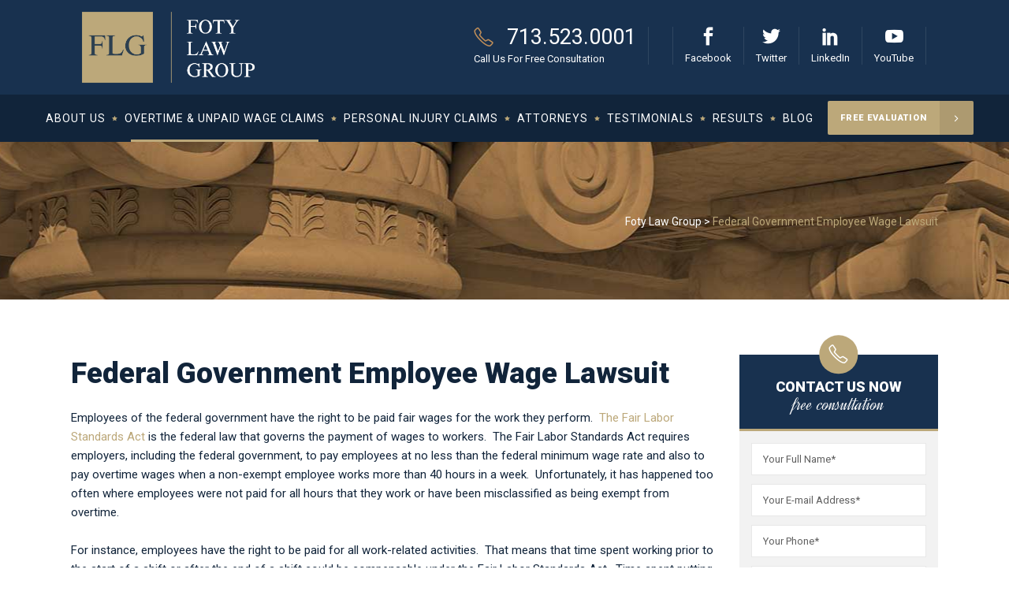

--- FILE ---
content_type: text/html; charset=UTF-8
request_url: https://hftrialfirm.com/federal-government-employee-wage-lawsuit/
body_size: 17043
content:

<!DOCTYPE html>
<html lang="en-US">
<head>
        	
        <meta charset="UTF-8"/>

        <link rel="profile" href="http://gmpg.org/xfn/11"/>
        <link rel="pingback" href="https://hftrialfirm.com/xmlrpc.php"/>
                <meta name="viewport" content="width=device-width,initial-scale=1,user-scalable=no">
        
	<title>Federal Government Employee Wage Lawsuit | Foty Law Group</title>
<script type="application/javascript">var mkdCoreAjaxUrl = "https://hftrialfirm.com/wp-admin/admin-ajax.php"</script><meta name='robots' content='max-image-preview:large' />
	<style>img:is([sizes="auto" i], [sizes^="auto," i]) { contain-intrinsic-size: 3000px 1500px }</style>
	<link rel='dns-prefetch' href='//maps.googleapis.com' />
<link rel='dns-prefetch' href='//fonts.googleapis.com' />
<link rel="alternate" type="application/rss+xml" title="Foty Law Group &raquo; Feed" href="https://hftrialfirm.com/feed/" />
<link rel="alternate" type="application/rss+xml" title="Foty Law Group &raquo; Comments Feed" href="https://hftrialfirm.com/comments/feed/" />
<script type="text/javascript">
/* <![CDATA[ */
window._wpemojiSettings = {"baseUrl":"https:\/\/s.w.org\/images\/core\/emoji\/16.0.1\/72x72\/","ext":".png","svgUrl":"https:\/\/s.w.org\/images\/core\/emoji\/16.0.1\/svg\/","svgExt":".svg","source":{"concatemoji":"https:\/\/hftrialfirm.com\/wp-includes\/js\/wp-emoji-release.min.js?ver=6.8.3"}};
/*! This file is auto-generated */
!function(s,n){var o,i,e;function c(e){try{var t={supportTests:e,timestamp:(new Date).valueOf()};sessionStorage.setItem(o,JSON.stringify(t))}catch(e){}}function p(e,t,n){e.clearRect(0,0,e.canvas.width,e.canvas.height),e.fillText(t,0,0);var t=new Uint32Array(e.getImageData(0,0,e.canvas.width,e.canvas.height).data),a=(e.clearRect(0,0,e.canvas.width,e.canvas.height),e.fillText(n,0,0),new Uint32Array(e.getImageData(0,0,e.canvas.width,e.canvas.height).data));return t.every(function(e,t){return e===a[t]})}function u(e,t){e.clearRect(0,0,e.canvas.width,e.canvas.height),e.fillText(t,0,0);for(var n=e.getImageData(16,16,1,1),a=0;a<n.data.length;a++)if(0!==n.data[a])return!1;return!0}function f(e,t,n,a){switch(t){case"flag":return n(e,"\ud83c\udff3\ufe0f\u200d\u26a7\ufe0f","\ud83c\udff3\ufe0f\u200b\u26a7\ufe0f")?!1:!n(e,"\ud83c\udde8\ud83c\uddf6","\ud83c\udde8\u200b\ud83c\uddf6")&&!n(e,"\ud83c\udff4\udb40\udc67\udb40\udc62\udb40\udc65\udb40\udc6e\udb40\udc67\udb40\udc7f","\ud83c\udff4\u200b\udb40\udc67\u200b\udb40\udc62\u200b\udb40\udc65\u200b\udb40\udc6e\u200b\udb40\udc67\u200b\udb40\udc7f");case"emoji":return!a(e,"\ud83e\udedf")}return!1}function g(e,t,n,a){var r="undefined"!=typeof WorkerGlobalScope&&self instanceof WorkerGlobalScope?new OffscreenCanvas(300,150):s.createElement("canvas"),o=r.getContext("2d",{willReadFrequently:!0}),i=(o.textBaseline="top",o.font="600 32px Arial",{});return e.forEach(function(e){i[e]=t(o,e,n,a)}),i}function t(e){var t=s.createElement("script");t.src=e,t.defer=!0,s.head.appendChild(t)}"undefined"!=typeof Promise&&(o="wpEmojiSettingsSupports",i=["flag","emoji"],n.supports={everything:!0,everythingExceptFlag:!0},e=new Promise(function(e){s.addEventListener("DOMContentLoaded",e,{once:!0})}),new Promise(function(t){var n=function(){try{var e=JSON.parse(sessionStorage.getItem(o));if("object"==typeof e&&"number"==typeof e.timestamp&&(new Date).valueOf()<e.timestamp+604800&&"object"==typeof e.supportTests)return e.supportTests}catch(e){}return null}();if(!n){if("undefined"!=typeof Worker&&"undefined"!=typeof OffscreenCanvas&&"undefined"!=typeof URL&&URL.createObjectURL&&"undefined"!=typeof Blob)try{var e="postMessage("+g.toString()+"("+[JSON.stringify(i),f.toString(),p.toString(),u.toString()].join(",")+"));",a=new Blob([e],{type:"text/javascript"}),r=new Worker(URL.createObjectURL(a),{name:"wpTestEmojiSupports"});return void(r.onmessage=function(e){c(n=e.data),r.terminate(),t(n)})}catch(e){}c(n=g(i,f,p,u))}t(n)}).then(function(e){for(var t in e)n.supports[t]=e[t],n.supports.everything=n.supports.everything&&n.supports[t],"flag"!==t&&(n.supports.everythingExceptFlag=n.supports.everythingExceptFlag&&n.supports[t]);n.supports.everythingExceptFlag=n.supports.everythingExceptFlag&&!n.supports.flag,n.DOMReady=!1,n.readyCallback=function(){n.DOMReady=!0}}).then(function(){return e}).then(function(){var e;n.supports.everything||(n.readyCallback(),(e=n.source||{}).concatemoji?t(e.concatemoji):e.wpemoji&&e.twemoji&&(t(e.twemoji),t(e.wpemoji)))}))}((window,document),window._wpemojiSettings);
/* ]]> */
</script>
<style id='wp-emoji-styles-inline-css' type='text/css'>

	img.wp-smiley, img.emoji {
		display: inline !important;
		border: none !important;
		box-shadow: none !important;
		height: 1em !important;
		width: 1em !important;
		margin: 0 0.07em !important;
		vertical-align: -0.1em !important;
		background: none !important;
		padding: 0 !important;
	}
</style>
<link rel='stylesheet' id='wp-block-library-css' href='https://hftrialfirm.com/wp-includes/css/dist/block-library/style.min.css?ver=6.8.3' type='text/css' media='all' />
<style id='classic-theme-styles-inline-css' type='text/css'>
/*! This file is auto-generated */
.wp-block-button__link{color:#fff;background-color:#32373c;border-radius:9999px;box-shadow:none;text-decoration:none;padding:calc(.667em + 2px) calc(1.333em + 2px);font-size:1.125em}.wp-block-file__button{background:#32373c;color:#fff;text-decoration:none}
</style>
<style id='global-styles-inline-css' type='text/css'>
:root{--wp--preset--aspect-ratio--square: 1;--wp--preset--aspect-ratio--4-3: 4/3;--wp--preset--aspect-ratio--3-4: 3/4;--wp--preset--aspect-ratio--3-2: 3/2;--wp--preset--aspect-ratio--2-3: 2/3;--wp--preset--aspect-ratio--16-9: 16/9;--wp--preset--aspect-ratio--9-16: 9/16;--wp--preset--color--black: #000000;--wp--preset--color--cyan-bluish-gray: #abb8c3;--wp--preset--color--white: #ffffff;--wp--preset--color--pale-pink: #f78da7;--wp--preset--color--vivid-red: #cf2e2e;--wp--preset--color--luminous-vivid-orange: #ff6900;--wp--preset--color--luminous-vivid-amber: #fcb900;--wp--preset--color--light-green-cyan: #7bdcb5;--wp--preset--color--vivid-green-cyan: #00d084;--wp--preset--color--pale-cyan-blue: #8ed1fc;--wp--preset--color--vivid-cyan-blue: #0693e3;--wp--preset--color--vivid-purple: #9b51e0;--wp--preset--gradient--vivid-cyan-blue-to-vivid-purple: linear-gradient(135deg,rgba(6,147,227,1) 0%,rgb(155,81,224) 100%);--wp--preset--gradient--light-green-cyan-to-vivid-green-cyan: linear-gradient(135deg,rgb(122,220,180) 0%,rgb(0,208,130) 100%);--wp--preset--gradient--luminous-vivid-amber-to-luminous-vivid-orange: linear-gradient(135deg,rgba(252,185,0,1) 0%,rgba(255,105,0,1) 100%);--wp--preset--gradient--luminous-vivid-orange-to-vivid-red: linear-gradient(135deg,rgba(255,105,0,1) 0%,rgb(207,46,46) 100%);--wp--preset--gradient--very-light-gray-to-cyan-bluish-gray: linear-gradient(135deg,rgb(238,238,238) 0%,rgb(169,184,195) 100%);--wp--preset--gradient--cool-to-warm-spectrum: linear-gradient(135deg,rgb(74,234,220) 0%,rgb(151,120,209) 20%,rgb(207,42,186) 40%,rgb(238,44,130) 60%,rgb(251,105,98) 80%,rgb(254,248,76) 100%);--wp--preset--gradient--blush-light-purple: linear-gradient(135deg,rgb(255,206,236) 0%,rgb(152,150,240) 100%);--wp--preset--gradient--blush-bordeaux: linear-gradient(135deg,rgb(254,205,165) 0%,rgb(254,45,45) 50%,rgb(107,0,62) 100%);--wp--preset--gradient--luminous-dusk: linear-gradient(135deg,rgb(255,203,112) 0%,rgb(199,81,192) 50%,rgb(65,88,208) 100%);--wp--preset--gradient--pale-ocean: linear-gradient(135deg,rgb(255,245,203) 0%,rgb(182,227,212) 50%,rgb(51,167,181) 100%);--wp--preset--gradient--electric-grass: linear-gradient(135deg,rgb(202,248,128) 0%,rgb(113,206,126) 100%);--wp--preset--gradient--midnight: linear-gradient(135deg,rgb(2,3,129) 0%,rgb(40,116,252) 100%);--wp--preset--font-size--small: 13px;--wp--preset--font-size--medium: 20px;--wp--preset--font-size--large: 36px;--wp--preset--font-size--x-large: 42px;--wp--preset--spacing--20: 0.44rem;--wp--preset--spacing--30: 0.67rem;--wp--preset--spacing--40: 1rem;--wp--preset--spacing--50: 1.5rem;--wp--preset--spacing--60: 2.25rem;--wp--preset--spacing--70: 3.38rem;--wp--preset--spacing--80: 5.06rem;--wp--preset--shadow--natural: 6px 6px 9px rgba(0, 0, 0, 0.2);--wp--preset--shadow--deep: 12px 12px 50px rgba(0, 0, 0, 0.4);--wp--preset--shadow--sharp: 6px 6px 0px rgba(0, 0, 0, 0.2);--wp--preset--shadow--outlined: 6px 6px 0px -3px rgba(255, 255, 255, 1), 6px 6px rgba(0, 0, 0, 1);--wp--preset--shadow--crisp: 6px 6px 0px rgba(0, 0, 0, 1);}:where(.is-layout-flex){gap: 0.5em;}:where(.is-layout-grid){gap: 0.5em;}body .is-layout-flex{display: flex;}.is-layout-flex{flex-wrap: wrap;align-items: center;}.is-layout-flex > :is(*, div){margin: 0;}body .is-layout-grid{display: grid;}.is-layout-grid > :is(*, div){margin: 0;}:where(.wp-block-columns.is-layout-flex){gap: 2em;}:where(.wp-block-columns.is-layout-grid){gap: 2em;}:where(.wp-block-post-template.is-layout-flex){gap: 1.25em;}:where(.wp-block-post-template.is-layout-grid){gap: 1.25em;}.has-black-color{color: var(--wp--preset--color--black) !important;}.has-cyan-bluish-gray-color{color: var(--wp--preset--color--cyan-bluish-gray) !important;}.has-white-color{color: var(--wp--preset--color--white) !important;}.has-pale-pink-color{color: var(--wp--preset--color--pale-pink) !important;}.has-vivid-red-color{color: var(--wp--preset--color--vivid-red) !important;}.has-luminous-vivid-orange-color{color: var(--wp--preset--color--luminous-vivid-orange) !important;}.has-luminous-vivid-amber-color{color: var(--wp--preset--color--luminous-vivid-amber) !important;}.has-light-green-cyan-color{color: var(--wp--preset--color--light-green-cyan) !important;}.has-vivid-green-cyan-color{color: var(--wp--preset--color--vivid-green-cyan) !important;}.has-pale-cyan-blue-color{color: var(--wp--preset--color--pale-cyan-blue) !important;}.has-vivid-cyan-blue-color{color: var(--wp--preset--color--vivid-cyan-blue) !important;}.has-vivid-purple-color{color: var(--wp--preset--color--vivid-purple) !important;}.has-black-background-color{background-color: var(--wp--preset--color--black) !important;}.has-cyan-bluish-gray-background-color{background-color: var(--wp--preset--color--cyan-bluish-gray) !important;}.has-white-background-color{background-color: var(--wp--preset--color--white) !important;}.has-pale-pink-background-color{background-color: var(--wp--preset--color--pale-pink) !important;}.has-vivid-red-background-color{background-color: var(--wp--preset--color--vivid-red) !important;}.has-luminous-vivid-orange-background-color{background-color: var(--wp--preset--color--luminous-vivid-orange) !important;}.has-luminous-vivid-amber-background-color{background-color: var(--wp--preset--color--luminous-vivid-amber) !important;}.has-light-green-cyan-background-color{background-color: var(--wp--preset--color--light-green-cyan) !important;}.has-vivid-green-cyan-background-color{background-color: var(--wp--preset--color--vivid-green-cyan) !important;}.has-pale-cyan-blue-background-color{background-color: var(--wp--preset--color--pale-cyan-blue) !important;}.has-vivid-cyan-blue-background-color{background-color: var(--wp--preset--color--vivid-cyan-blue) !important;}.has-vivid-purple-background-color{background-color: var(--wp--preset--color--vivid-purple) !important;}.has-black-border-color{border-color: var(--wp--preset--color--black) !important;}.has-cyan-bluish-gray-border-color{border-color: var(--wp--preset--color--cyan-bluish-gray) !important;}.has-white-border-color{border-color: var(--wp--preset--color--white) !important;}.has-pale-pink-border-color{border-color: var(--wp--preset--color--pale-pink) !important;}.has-vivid-red-border-color{border-color: var(--wp--preset--color--vivid-red) !important;}.has-luminous-vivid-orange-border-color{border-color: var(--wp--preset--color--luminous-vivid-orange) !important;}.has-luminous-vivid-amber-border-color{border-color: var(--wp--preset--color--luminous-vivid-amber) !important;}.has-light-green-cyan-border-color{border-color: var(--wp--preset--color--light-green-cyan) !important;}.has-vivid-green-cyan-border-color{border-color: var(--wp--preset--color--vivid-green-cyan) !important;}.has-pale-cyan-blue-border-color{border-color: var(--wp--preset--color--pale-cyan-blue) !important;}.has-vivid-cyan-blue-border-color{border-color: var(--wp--preset--color--vivid-cyan-blue) !important;}.has-vivid-purple-border-color{border-color: var(--wp--preset--color--vivid-purple) !important;}.has-vivid-cyan-blue-to-vivid-purple-gradient-background{background: var(--wp--preset--gradient--vivid-cyan-blue-to-vivid-purple) !important;}.has-light-green-cyan-to-vivid-green-cyan-gradient-background{background: var(--wp--preset--gradient--light-green-cyan-to-vivid-green-cyan) !important;}.has-luminous-vivid-amber-to-luminous-vivid-orange-gradient-background{background: var(--wp--preset--gradient--luminous-vivid-amber-to-luminous-vivid-orange) !important;}.has-luminous-vivid-orange-to-vivid-red-gradient-background{background: var(--wp--preset--gradient--luminous-vivid-orange-to-vivid-red) !important;}.has-very-light-gray-to-cyan-bluish-gray-gradient-background{background: var(--wp--preset--gradient--very-light-gray-to-cyan-bluish-gray) !important;}.has-cool-to-warm-spectrum-gradient-background{background: var(--wp--preset--gradient--cool-to-warm-spectrum) !important;}.has-blush-light-purple-gradient-background{background: var(--wp--preset--gradient--blush-light-purple) !important;}.has-blush-bordeaux-gradient-background{background: var(--wp--preset--gradient--blush-bordeaux) !important;}.has-luminous-dusk-gradient-background{background: var(--wp--preset--gradient--luminous-dusk) !important;}.has-pale-ocean-gradient-background{background: var(--wp--preset--gradient--pale-ocean) !important;}.has-electric-grass-gradient-background{background: var(--wp--preset--gradient--electric-grass) !important;}.has-midnight-gradient-background{background: var(--wp--preset--gradient--midnight) !important;}.has-small-font-size{font-size: var(--wp--preset--font-size--small) !important;}.has-medium-font-size{font-size: var(--wp--preset--font-size--medium) !important;}.has-large-font-size{font-size: var(--wp--preset--font-size--large) !important;}.has-x-large-font-size{font-size: var(--wp--preset--font-size--x-large) !important;}
:where(.wp-block-post-template.is-layout-flex){gap: 1.25em;}:where(.wp-block-post-template.is-layout-grid){gap: 1.25em;}
:where(.wp-block-columns.is-layout-flex){gap: 2em;}:where(.wp-block-columns.is-layout-grid){gap: 2em;}
:root :where(.wp-block-pullquote){font-size: 1.5em;line-height: 1.6;}
</style>
<link rel='stylesheet' id='contact-form-7-css' href='https://hftrialfirm.com/wp-content/plugins/contact-form-7/includes/css/styles.css?ver=6.1.4' type='text/css' media='all' />
<link rel='stylesheet' id='wp-components-css' href='https://hftrialfirm.com/wp-includes/css/dist/components/style.min.css?ver=6.8.3' type='text/css' media='all' />
<link rel='stylesheet' id='godaddy-styles-css' href='https://hftrialfirm.com/wp-content/mu-plugins/vendor/wpex/godaddy-launch/includes/Dependencies/GoDaddy/Styles/build/latest.css?ver=2.0.2' type='text/css' media='all' />
<link rel='stylesheet' id='libero-mikado-default-style-css' href='https://hftrialfirm.com/wp-content/themes/libero/style.css?ver=6.8.3' type='text/css' media='all' />
<link rel='stylesheet' id='libero-mikado-modules-plugins-css' href='https://hftrialfirm.com/wp-content/themes/libero/assets/css/plugins.min.css?ver=6.8.3' type='text/css' media='all' />
<link rel='stylesheet' id='libero-mikado-modules-css' href='https://hftrialfirm.com/wp-content/themes/libero/assets/css/modules.min.css?ver=6.8.3' type='text/css' media='all' />
<link rel='stylesheet' id='libero-mikado-print-css' href='https://hftrialfirm.com/wp-content/themes/libero/assets/css/print.min.css?ver=6.8.3' type='text/css' media='all' />
<link rel='stylesheet' id='libero-mikado-font_awesome-css' href='https://hftrialfirm.com/wp-content/themes/libero/assets/css/font-awesome/css/font-awesome.min.css?ver=6.8.3' type='text/css' media='all' />
<link rel='stylesheet' id='libero-mikado-font_elegant-css' href='https://hftrialfirm.com/wp-content/themes/libero/assets/css/elegant-icons/style.min.css?ver=6.8.3' type='text/css' media='all' />
<link rel='stylesheet' id='libero-mikado-ion_icons-css' href='https://hftrialfirm.com/wp-content/themes/libero/assets/css/ion-icons/css/ionicons.min.css?ver=6.8.3' type='text/css' media='all' />
<link rel='stylesheet' id='libero-mikado-linea_icons-css' href='https://hftrialfirm.com/wp-content/themes/libero/assets/css/linea-icons/style.css?ver=6.8.3' type='text/css' media='all' />
<link rel='stylesheet' id='libero-mikado-simple_line_icons-css' href='https://hftrialfirm.com/wp-content/themes/libero/assets/css/simple-line-icons/simple-line-icons.css?ver=6.8.3' type='text/css' media='all' />
<link rel='stylesheet' id='libero-mikado-dripicons-css' href='https://hftrialfirm.com/wp-content/themes/libero/assets/css/dripicons/dripicons.css?ver=6.8.3' type='text/css' media='all' />
<link rel='stylesheet' id='libero-mikado-modules-responsive-css' href='https://hftrialfirm.com/wp-content/themes/libero/assets/css/modules-responsive.min.css?ver=6.8.3' type='text/css' media='all' />
<link rel='stylesheet' id='libero-mikado-blog-responsive-css' href='https://hftrialfirm.com/wp-content/themes/libero/assets/css/blog-responsive.min.css?ver=6.8.3' type='text/css' media='all' />
<link rel='stylesheet' id='libero-mikado-style-dynamic-responsive-css' href='https://hftrialfirm.com/wp-content/themes/libero/assets/css/style_dynamic_responsive.css?ver=1752535271' type='text/css' media='all' />
<link rel='stylesheet' id='libero-mikado-style-dynamic-css' href='https://hftrialfirm.com/wp-content/themes/libero/assets/css/style_dynamic.css?ver=1752535271' type='text/css' media='all' />
<link rel='stylesheet' id='js_composer_front-css' href='https://hftrialfirm.com/wp-content/plugins/js_composer/assets/css/js_composer.min.css?ver=7.1' type='text/css' media='all' />
<link rel='stylesheet' id='libero-mikado-google-fonts-css' href='https://fonts.googleapis.com/css?family=Roboto%3A100%2C100italic%2C200%2C200italic%2C300%2C300italic%2C400%2C400italic%2C500%2C500italic%2C600%2C600italic%2C700%2C700italic%2C800%2C800italic%2C900%2C900italic%7CDynalight%3A100%2C100italic%2C200%2C200italic%2C300%2C300italic%2C400%2C400italic%2C500%2C500italic%2C600%2C600italic%2C700%2C700italic%2C800%2C800italic%2C900%2C900italic&#038;subset=latin%2Clatin-ext&#038;ver=1.0.0' type='text/css' media='all' />
<link rel='stylesheet' id='select2-css' href='https://hftrialfirm.com/wp-content/themes/libero/framework/admin/assets/css/select2.min.css?ver=6.8.3' type='text/css' media='all' />
<link rel='stylesheet' id='mikado-core-dashboard-style-css' href='https://hftrialfirm.com/wp-content/plugins/mikado-core/core-dashboard/assets/css/core-dashboard.min.css?ver=6.8.3' type='text/css' media='all' />
<script type="text/javascript" src="https://hftrialfirm.com/wp-includes/js/jquery/jquery.min.js?ver=3.7.1" id="jquery-core-js"></script>
<script type="text/javascript" src="https://hftrialfirm.com/wp-includes/js/jquery/jquery-migrate.min.js?ver=3.4.1" id="jquery-migrate-js"></script>
<script></script><link rel="https://api.w.org/" href="https://hftrialfirm.com/wp-json/" /><link rel="alternate" title="JSON" type="application/json" href="https://hftrialfirm.com/wp-json/wp/v2/pages/4283" /><link rel="EditURI" type="application/rsd+xml" title="RSD" href="https://hftrialfirm.com/xmlrpc.php?rsd" />
<meta name="generator" content="WordPress 6.8.3" />
<link rel="canonical" href="https://hftrialfirm.com/federal-government-employee-wage-lawsuit/" />
<link rel='shortlink' href='https://hftrialfirm.com/?p=4283' />
<link rel="alternate" title="oEmbed (JSON)" type="application/json+oembed" href="https://hftrialfirm.com/wp-json/oembed/1.0/embed?url=https%3A%2F%2Fhftrialfirm.com%2Ffederal-government-employee-wage-lawsuit%2F" />
<link rel="alternate" title="oEmbed (XML)" type="text/xml+oembed" href="https://hftrialfirm.com/wp-json/oembed/1.0/embed?url=https%3A%2F%2Fhftrialfirm.com%2Ffederal-government-employee-wage-lawsuit%2F&#038;format=xml" />
<meta name="description" content="Experienced legal representation for federal government employee wage lawsuits. Protect your rights and claim unpaid wages. Contact us today for a consultation!">
<meta name="generator" content="Powered by WPBakery Page Builder - drag and drop page builder for WordPress."/>
<meta name="generator" content="Powered by Slider Revolution 6.6.16 - responsive, Mobile-Friendly Slider Plugin for WordPress with comfortable drag and drop interface." />
<link rel="icon" href="https://hftrialfirm.com/wp-content/uploads/2025/04/cropped-favicon-32x32.png" sizes="32x32" />
<link rel="icon" href="https://hftrialfirm.com/wp-content/uploads/2025/04/cropped-favicon-192x192.png" sizes="192x192" />
<link rel="apple-touch-icon" href="https://hftrialfirm.com/wp-content/uploads/2025/04/cropped-favicon-180x180.png" />
<meta name="msapplication-TileImage" content="https://hftrialfirm.com/wp-content/uploads/2025/04/cropped-favicon-270x270.png" />
<script>function setREVStartSize(e){
			//window.requestAnimationFrame(function() {
				window.RSIW = window.RSIW===undefined ? window.innerWidth : window.RSIW;
				window.RSIH = window.RSIH===undefined ? window.innerHeight : window.RSIH;
				try {
					var pw = document.getElementById(e.c).parentNode.offsetWidth,
						newh;
					pw = pw===0 || isNaN(pw) || (e.l=="fullwidth" || e.layout=="fullwidth") ? window.RSIW : pw;
					e.tabw = e.tabw===undefined ? 0 : parseInt(e.tabw);
					e.thumbw = e.thumbw===undefined ? 0 : parseInt(e.thumbw);
					e.tabh = e.tabh===undefined ? 0 : parseInt(e.tabh);
					e.thumbh = e.thumbh===undefined ? 0 : parseInt(e.thumbh);
					e.tabhide = e.tabhide===undefined ? 0 : parseInt(e.tabhide);
					e.thumbhide = e.thumbhide===undefined ? 0 : parseInt(e.thumbhide);
					e.mh = e.mh===undefined || e.mh=="" || e.mh==="auto" ? 0 : parseInt(e.mh,0);
					if(e.layout==="fullscreen" || e.l==="fullscreen")
						newh = Math.max(e.mh,window.RSIH);
					else{
						e.gw = Array.isArray(e.gw) ? e.gw : [e.gw];
						for (var i in e.rl) if (e.gw[i]===undefined || e.gw[i]===0) e.gw[i] = e.gw[i-1];
						e.gh = e.el===undefined || e.el==="" || (Array.isArray(e.el) && e.el.length==0)? e.gh : e.el;
						e.gh = Array.isArray(e.gh) ? e.gh : [e.gh];
						for (var i in e.rl) if (e.gh[i]===undefined || e.gh[i]===0) e.gh[i] = e.gh[i-1];
											
						var nl = new Array(e.rl.length),
							ix = 0,
							sl;
						e.tabw = e.tabhide>=pw ? 0 : e.tabw;
						e.thumbw = e.thumbhide>=pw ? 0 : e.thumbw;
						e.tabh = e.tabhide>=pw ? 0 : e.tabh;
						e.thumbh = e.thumbhide>=pw ? 0 : e.thumbh;
						for (var i in e.rl) nl[i] = e.rl[i]<window.RSIW ? 0 : e.rl[i];
						sl = nl[0];
						for (var i in nl) if (sl>nl[i] && nl[i]>0) { sl = nl[i]; ix=i;}
						var m = pw>(e.gw[ix]+e.tabw+e.thumbw) ? 1 : (pw-(e.tabw+e.thumbw)) / (e.gw[ix]);
						newh =  (e.gh[ix] * m) + (e.tabh + e.thumbh);
					}
					var el = document.getElementById(e.c);
					if (el!==null && el) el.style.height = newh+"px";
					el = document.getElementById(e.c+"_wrapper");
					if (el!==null && el) {
						el.style.height = newh+"px";
						el.style.display = "block";
					}
				} catch(e){
					console.log("Failure at Presize of Slider:" + e)
				}
			//});
		  };</script>
		<style type="text/css" id="wp-custom-css">
			.case__button .vc_btn3-color-white {
	font-size: 1.4em;
	height: 80px;
}

.case__button {
	width: 100%;
	display: flex;
	align-items: center;
	justify-content: center;
	
}

.case__button .vc_general {
	width: 100%;
	height: 80px;
	display: flex;
	align-items: center;
	justify-content: center;
}

@media only screen and (min-width: 1024px) and (max-width: 1400px){
    .mkd-page-header .mkd-vertical-align-containers.mkd-25-75 .mkd-position-left{
        width: 33%;
    }

    .mkd-page-header .mkd-vertical-align-containers.mkd-25-75 .mkd-position-right{
        width: 67%;
    }

input.wpcf7-form-control.wpcf7-submit {
background: #ffffff !important;
color: #646464 !important;
}
	
	.mkd-main-menu>ul>li>a.no_link{
    cursor: pointer !important;
	}
}

.sb-pa-list a{
	padding-left:5px !important;
	padding-right:5px !important;
}


@media (min-width:1025px){
	.mkd-drop-down .second .inner ul li{
		width:auto;
	}

	.mkd-drop-down .second .inner ul li .item_text {
    white-space: nowrap;
	}
}

.trust-top{
	color:#000;
	font-size:20px;
	line-height:1.2;
	margin-bottom:10px;
}


@media (min-width:1025px){
	.mkd-page-header .mkd-sticky-holder > .mkd-grid, .mkd-page-header .mkd-menu-area > .mkd-grid{
		width: 1280px;
		padding: 0 20px;
		box-sizing: border-box;
	}

	.mkd-page-header .mkd-sticky-holder > .mkd-grid .mkd-main-menu>ul>li>a span.item_inner, .mkd-page-header .mkd-menu-area > .mkd-grid .mkd-main-menu>ul>li>a span.item_inner{
		padding: 0px 12px;
	}

	.mkd-page-header .mkd-menu-area > .mkd-grid	> .mkd-vertical-align-containers, .mkd-page-header .mkd-sticky-holder > .mkd-grid	> .mkd-vertical-align-containers{
		display: flex;
		justify-content: center;
	}
}

.h1-like{
	font-size: 37px;
	line-height: 1.3em;
	font-weight: 900;
	text-transform:none;
}

.page-template-blog-standard .mkd-blog-holder article .mkd-post-title {
    font-size: 37px;
}

.mkd-fullwidth-slider-item .mkd-fullwidth-slider-item-content-holder
{
position: absolute;
    width: 100% !important;
    height: 100% !important;
    top: 0px !important;
    left: 0px !important;
    background: linear-gradient(90deg,rgba(24,49,79,.45) 50%,transparent 50%) !important;
}

.mkd-fullwidth-slider-item .mkd-fullwidth-slider-item-content-wrapper .mkd-fullwidth-slider-item-wrapper-inner:after{
	background:none;
}		</style>
		<style type="text/css" data-type="vc_shortcodes-custom-css">.vc_custom_1447926565788{padding-top: 70px !important;}</style><noscript><style> .wpb_animate_when_almost_visible { opacity: 1; }</style></noscript></head>

<body class="wp-singular page-template page-template-full-width page-template-full-width-php page page-id-4283 wp-theme-libero mkd-core-1.5.2 libero-ver-2.4.1  mkd-grid-1300 mkd-header-standard mkd-sticky-header-on-scroll-down-up mkd-default-mobile-header mkd-sticky-up-mobile-header mkd-menu-item-first-level-bg-color mkd-dropdown-default wpb-js-composer js-comp-ver-7.1 vc_responsive">

<div class="mkd-wrapper">
    <div class="mkd-wrapper-inner">
        
<header class="mkd-page-header">
    <div class="mkd-logo-area" >
                <div class="mkd-grid">
                <div class="mkd-vertical-align-containers mkd-25-75">
            <div class="mkd-position-left">
                <div class="mkd-position-left-inner">
                    
<div class="mkd-logo-wrapper">
    <a href="https://hftrialfirm.com/" style="height: 395px;">
        <img class="mkd-normal-logo" src="https://hftrialfirm.com/wp-content/uploads/2025/07/logo_light_cleaned_padded.png" alt="logo"/>
        <img class="mkd-dark-logo" src="https://hftrialfirm.com/wp-content/uploads/2025/07/logo_dark_cleaned_padded.png" alt="dark logo"/>        <img class="mkd-light-logo" src="https://hftrialfirm.com/wp-content/uploads/2025/07/logo_light_cleaned_padded.png" alt="light logo"/>    </a>
</div>

                </div>
            </div>

            <div class="mkd-position-right">
                <div class="mkd-position-right-inner">
                                            <div id="text-12" class="widget widget_text mkd-right-from-logo-widget">			<div class="textwidget"><a href="tel:+17135230001"><div class="mkd-icon-list-item">
	<div class="mkd-icon-list-icon-holder">
        <div class="mkd-icon-list-icon-holder-inner clearfix" data-icon-size=25>
			<i class="mkd-icon-simple-line-icon icon-phone " style="color:#c18f59;font-size:25px" ></i>		</div>
	</div>
	<p class="mkd-icon-list-text" style="color:#ffffff;font-size:27px" data-title-size=27> 713.523.0001</p>
</div></a><div class="vc_empty_space"   style="height: 2px"><span class="vc_empty_space_inner"></span></div><p style="text-align:left; font-size:13px;"><span style="color:#fff">Call Us For Free Consultation</span></p></div>
		</div><div id="text-15" class="widget widget_text mkd-right-from-logo-widget">			<div class="textwidget">
<span class='mkd-vertical-separator' style="border-right-color: rgba(255,255,255,0.1);height: 48px;margin-left: 15px;margin-right: 15px"></span>
</div>
		</div><div id="text-38" class="widget widget_text mkd-right-from-logo-widget">			<div class="textwidget">
<span class='mkd-vertical-separator' style="border-right-color: rgba(255,255,255,0.1);height: 48px;margin-left: 15px;margin-right: 15px"></span>
</div>
		</div><div id="text-14" class="widget widget_text mkd-right-from-logo-widget">			<div class="textwidget"><div class="mkd-iwt clearfix mkd-iwt-icon-top mkd-iwt-icon-normal mkd-iwt-icon-small">
    <div class="mkd-iwt-icon-holder">
                    
    <span class="mkd-icon-shortcode normal mkd-icon-linked"  data-hover-color="#c18f59" data-color="#ffffff" >
                    <a href="https://www.facebook.com/hodgesfotyLLP/" target="_blank">
        
        <span aria-hidden="true" class="mkd-icon-font-elegant social_facebook mkd-icon-element" style="color: #ffffff;font-size:23px" ></span>
                    </a>
                <span  class="mkd-background"></span>
    </span>

            </div>
    <div class="mkd-iwt-content-holder" >
        <div class="mkd-iwt-title-holder">
                                </div>
        <div class="mkd-iwt-text-holder">
            <p style="color: #ffffff">Facebook</p>
        </div>
    </div>
</div>
</div>
		</div><div id="text-37" class="widget widget_text mkd-right-from-logo-widget">			<div class="textwidget">
<span class='mkd-vertical-separator' style="border-right-color: rgba(255,255,255,0.1);height: 48px;margin-left: 15px;margin-right: 15px"></span>
</div>
		</div><div id="text-16" class="widget widget_text mkd-right-from-logo-widget">			<div class="textwidget"><div class="mkd-iwt clearfix mkd-iwt-icon-top mkd-iwt-icon-normal mkd-iwt-icon-small">
    <div class="mkd-iwt-icon-holder">
                    
    <span class="mkd-icon-shortcode normal mkd-icon-linked"  data-hover-color="#c18f59" data-color="#ffffff" >
                    <a href="https://x.com/hftrialfirm" target="_blank">
        
        <span aria-hidden="true" class="mkd-icon-font-elegant social_twitter mkd-icon-element" style="color: #ffffff;font-size:23px" ></span>
                    </a>
                <span  class="mkd-background"></span>
    </span>

            </div>
    <div class="mkd-iwt-content-holder" >
        <div class="mkd-iwt-title-holder">
                                </div>
        <div class="mkd-iwt-text-holder">
            <p style="color: #ffffff">Twitter</p>
        </div>
    </div>
</div>
</div>
		</div><div id="text-17" class="widget widget_text mkd-right-from-logo-widget">			<div class="textwidget">
<span class='mkd-vertical-separator' style="border-right-color: rgba(255,255,255,0.1);height: 48px;margin-left: 15px;margin-right: 15px"></span>
</div>
		</div><div id="text-30" class="widget widget_text mkd-right-from-logo-widget">			<div class="textwidget"><div class="mkd-iwt clearfix mkd-iwt-icon-top mkd-iwt-icon-normal mkd-iwt-icon-small">
    <div class="mkd-iwt-icon-holder">
                    
    <span class="mkd-icon-shortcode normal mkd-icon-linked"  data-hover-color="#c18f59" data-color="#ffffff" >
                    <a href="https://www.linkedin.com/company/hodges-foty" target="_blank">
        
        <span aria-hidden="true" class="mkd-icon-font-elegant social_linkedin mkd-icon-element" style="color: #ffffff;font-size:23px" ></span>
                    </a>
                <span  class="mkd-background"></span>
    </span>

            </div>
    <div class="mkd-iwt-content-holder" >
        <div class="mkd-iwt-title-holder">
                                </div>
        <div class="mkd-iwt-text-holder">
            <p style="color: #ffffff">LinkedIn</p>
        </div>
    </div>
</div>
</div>
		</div><div id="text-31" class="widget widget_text mkd-right-from-logo-widget">			<div class="textwidget">
<span class='mkd-vertical-separator' style="border-right-color: rgba(255,255,255,0.1);height: 48px;margin-left: 15px;margin-right: 15px"></span>
</div>
		</div><div id="text-32" class="widget widget_text mkd-right-from-logo-widget">			<div class="textwidget"><div class="mkd-iwt clearfix mkd-iwt-icon-top mkd-iwt-icon-normal mkd-iwt-icon-small">
    <div class="mkd-iwt-icon-holder">
                    
    <span class="mkd-icon-shortcode normal mkd-icon-linked"  data-hover-color="#c18f59" data-color="#ffffff" >
                    <a href="https://www.youtube.com/@hodgesfotyllp943" target="_blank">
        
        <span aria-hidden="true" class="mkd-icon-font-elegant social_youtube mkd-icon-element" style="color: #ffffff;font-size:23px" ></span>
                    </a>
                <span  class="mkd-background"></span>
    </span>

            </div>
    <div class="mkd-iwt-content-holder" >
        <div class="mkd-iwt-title-holder">
                                </div>
        <div class="mkd-iwt-text-holder">
            <p style="color: #ffffff">YouTube</p>
        </div>
    </div>
</div>
</div>
		</div><div id="text-35" class="widget widget_text mkd-right-from-logo-widget">			<div class="textwidget">
<span class='mkd-vertical-separator' style="border-right-color: rgba(255,255,255,0.1);height: 48px;margin-left: 15px;margin-right: 15px"></span>
</div>
		</div>                                    </div>
            </div>
        </div>
                </div>
            </div>
    <div class="mkd-menu-area" >
                <div class="mkd-grid">
                        <div class="mkd-vertical-align-containers">
            <div class="mkd-position-left">
                <div class="mkd-position-left-inner">
                    
<nav class="mkd-main-menu mkd-drop-down mkd-default-nav">
    <ul id="menu-frostpeak-menu" class="clearfix"><li id="nav-menu-item-3092" class="menu-item menu-item-type-post_type menu-item-object-page menu-item-home anchor-item  narrow"><a href="https://hftrialfirm.com/#about" class=""><span class="item_outer"><span class="item_inner"><span class="menu_icon_wrapper"><i class="menu_icon null fa"></i></span><span class="item_text">About Us</span></span><span class="plus"></span></span><span class="bottom-border"><span class="bottom-border-inner"></span></span></a></li>
<li id="nav-menu-item-3096" class="menu-item menu-item-type-custom menu-item-object-custom current-menu-ancestor current-menu-parent menu-item-has-children mkd-active-item has_sub narrow"><a href="" class=" current "><span class="item_outer"><span class="item_inner"><span class="menu_icon_wrapper"><i class="menu_icon blank fa"></i></span><span class="item_text">Overtime &#038; Unpaid Wage Claims</span></span><span class="plus"></span></span><span class="bottom-border"><span class="bottom-border-inner"></span></span></a>
<div class="second"><div class="inner"><ul >
	<li id="nav-menu-item-2877" class="menu-item menu-item-type-post_type menu-item-object-page "><a href="https://hftrialfirm.com/overtime-and-unpaid-wage-claims/" class=""><span class="item_outer"><span class="item_inner"><span class="menu_icon_wrapper"><i class="menu_icon null fa"></i></span><span class="item_text">OVERTIME &#038; UNPAID WAGE LAWSUITS</span></span><span class="plus"></span></span><span class="bottom-border"><span class="bottom-border-inner"></span></span></a></li>
	<li id="nav-menu-item-3923" class="menu-item menu-item-type-post_type menu-item-object-page "><a href="https://hftrialfirm.com/minimum-wage-pay-lawyer/" class=""><span class="item_outer"><span class="item_inner"><span class="menu_icon_wrapper"><i class="menu_icon blank fa"></i></span><span class="item_text">MINIMUM WAGE PAY LAWSUITS</span></span><span class="plus"></span></span><span class="bottom-border"><span class="bottom-border-inner"></span></span></a></li>
	<li id="nav-menu-item-4294" class="menu-item menu-item-type-post_type menu-item-object-page "><a href="https://hftrialfirm.com/employee-misclassification-lawsuits/" class=""><span class="item_outer"><span class="item_inner"><span class="menu_icon_wrapper"><i class="menu_icon blank fa"></i></span><span class="item_text">EMPLOYEE MISCLASSIFICATION LAWSUITS</span></span><span class="plus"></span></span><span class="bottom-border"><span class="bottom-border-inner"></span></span></a></li>
	<li id="nav-menu-item-3934" class="menu-item menu-item-type-post_type menu-item-object-page "><a href="https://hftrialfirm.com/expense-reimbursement-lawyer/" class=""><span class="item_outer"><span class="item_inner"><span class="menu_icon_wrapper"><i class="menu_icon blank fa"></i></span><span class="item_text">EXPENSE REIMBURSEMENT LAWSUITS</span></span><span class="plus"></span></span><span class="bottom-border"><span class="bottom-border-inner"></span></span></a></li>
	<li id="nav-menu-item-4293" class="menu-item menu-item-type-post_type menu-item-object-page current-menu-item page_item page-item-4283 current_page_item "><a href="https://hftrialfirm.com/federal-government-employee-wage-lawsuit/" class=""><span class="item_outer"><span class="item_inner"><span class="menu_icon_wrapper"><i class="menu_icon blank fa"></i></span><span class="item_text">FEDERAL GOVERNMENT EMPLOYEE WAGE LAWSUITS</span></span><span class="plus"></span></span><span class="bottom-border"><span class="bottom-border-inner"></span></span></a></li>
	<li id="nav-menu-item-2886" class="menu-item menu-item-type-post_type menu-item-object-page "><a href="https://hftrialfirm.com/class-action-lawsuits/" class=""><span class="item_outer"><span class="item_inner"><span class="menu_icon_wrapper"><i class="menu_icon null fa"></i></span><span class="item_text">CLASS ACTION LAWSUITS</span></span><span class="plus"></span></span><span class="bottom-border"><span class="bottom-border-inner"></span></span></a></li>
</ul></div></div>
</li>
<li id="nav-menu-item-4292" class="menu-item menu-item-type-custom menu-item-object-custom menu-item-home menu-item-has-children  has_sub narrow"><a href="https://hftrialfirm.com/#Personal-injury-claims" class=""><span class="item_outer"><span class="item_inner"><span class="menu_icon_wrapper"><i class="menu_icon blank fa"></i></span><span class="item_text">Personal Injury Claims</span></span><span class="plus"></span></span><span class="bottom-border"><span class="bottom-border-inner"></span></span></a>
<div class="second"><div class="inner"><ul >
	<li id="nav-menu-item-2892" class="menu-item menu-item-type-post_type menu-item-object-page "><a href="https://hftrialfirm.com/dangerous-drugs-and-medical-devices/" class=""><span class="item_outer"><span class="item_inner"><span class="menu_icon_wrapper"><i class="menu_icon null fa"></i></span><span class="item_text">DANGEROUS DRUGS &#038; MEDICAL DEVICES IN TEXAS</span></span><span class="plus"></span></span><span class="bottom-border"><span class="bottom-border-inner"></span></span></a></li>
	<li id="nav-menu-item-2898" class="menu-item menu-item-type-post_type menu-item-object-page "><a href="https://hftrialfirm.com/serious-accidents-and-injuries/" class=""><span class="item_outer"><span class="item_inner"><span class="menu_icon_wrapper"><i class="menu_icon null fa"></i></span><span class="item_text">SERIOUS ACCIDENTS AND INJURIES IN TEXAS</span></span><span class="plus"></span></span><span class="bottom-border"><span class="bottom-border-inner"></span></span></a></li>
	<li id="nav-menu-item-2893" class="menu-item menu-item-type-post_type menu-item-object-page "><a href="https://hftrialfirm.com/medical-malpractice/" class=""><span class="item_outer"><span class="item_inner"><span class="menu_icon_wrapper"><i class="menu_icon null fa"></i></span><span class="item_text">MEDICAL MALPRACTICE IN TEXAS</span></span><span class="plus"></span></span><span class="bottom-border"><span class="bottom-border-inner"></span></span></a></li>
	<li id="nav-menu-item-2899" class="menu-item menu-item-type-post_type menu-item-object-page "><a href="https://hftrialfirm.com/houston-pharmacy-error-lawyer/" class=""><span class="item_outer"><span class="item_inner"><span class="menu_icon_wrapper"><i class="menu_icon null fa"></i></span><span class="item_text">PHARMACY ERRORS IN TEXAS</span></span><span class="plus"></span></span><span class="bottom-border"><span class="bottom-border-inner"></span></span></a></li>
	<li id="nav-menu-item-3889" class="menu-item menu-item-type-post_type menu-item-object-page "><a href="https://hftrialfirm.com/truck-accident-lawyer/" class=""><span class="item_outer"><span class="item_inner"><span class="menu_icon_wrapper"><i class="menu_icon blank fa"></i></span><span class="item_text">TRUCK ACCIDENTS IN TEXAS</span></span><span class="plus"></span></span><span class="bottom-border"><span class="bottom-border-inner"></span></span></a></li>
</ul></div></div>
</li>
<li id="nav-menu-item-3093" class="menu-item menu-item-type-custom menu-item-object-custom menu-item-has-children  has_sub narrow"><a href="" class=" no_link" style="cursor: default;" onclick="JavaScript: return false;"><span class="item_outer"><span class="item_inner"><span class="menu_icon_wrapper"><i class="menu_icon null fa"></i></span><span class="item_text">Attorneys</span></span><span class="plus"></span></span><span class="bottom-border"><span class="bottom-border-inner"></span></span></a>
<div class="second"><div class="inner"><ul >
	<li id="nav-menu-item-2851" class="menu-item menu-item-type-post_type menu-item-object-page "><a href="https://hftrialfirm.com/don-foty/" class=""><span class="item_outer"><span class="item_inner"><span class="menu_icon_wrapper"><i class="menu_icon null fa"></i></span><span class="item_text">DON J. FOTY</span></span><span class="plus"></span></span><span class="bottom-border"><span class="bottom-border-inner"></span></span></a></li>
	<li id="nav-menu-item-3810" class="menu-item menu-item-type-post_type menu-item-object-page "><a href="https://hftrialfirm.com/heather-heartfield/" class=""><span class="item_outer"><span class="item_inner"><span class="menu_icon_wrapper"><i class="menu_icon blank fa"></i></span><span class="item_text">HEATHER HEARTFIELD</span></span><span class="plus"></span></span><span class="bottom-border"><span class="bottom-border-inner"></span></span></a></li>
	<li id="nav-menu-item-4726" class="menu-item menu-item-type-post_type menu-item-object-page "><a href="https://hftrialfirm.com/fazila-issa/" class=""><span class="item_outer"><span class="item_inner"><span class="menu_icon_wrapper"><i class="menu_icon blank fa"></i></span><span class="item_text">FAZILA ISSA</span></span><span class="plus"></span></span><span class="bottom-border"><span class="bottom-border-inner"></span></span></a></li>
	<li id="nav-menu-item-5838" class="menu-item menu-item-type-post_type menu-item-object-page "><a href="https://hftrialfirm.com/rammy-allouche/" class=""><span class="item_outer"><span class="item_inner"><span class="menu_icon_wrapper"><i class="menu_icon blank fa"></i></span><span class="item_text">RAMMY ALLOUCHE</span></span><span class="plus"></span></span><span class="bottom-border"><span class="bottom-border-inner"></span></span></a></li>
</ul></div></div>
</li>
<li id="nav-menu-item-3034" class="menu-item menu-item-type-post_type menu-item-object-page  narrow"><a href="https://hftrialfirm.com/testimonials/" class=""><span class="item_outer"><span class="item_inner"><span class="menu_icon_wrapper"><i class="menu_icon null fa"></i></span><span class="item_text">Testimonials</span></span><span class="plus"></span></span><span class="bottom-border"><span class="bottom-border-inner"></span></span></a></li>
<li id="nav-menu-item-2999" class="menu-item menu-item-type-post_type menu-item-object-page  narrow"><a href="https://hftrialfirm.com/results/" class=""><span class="item_outer"><span class="item_inner"><span class="menu_icon_wrapper"><i class="menu_icon null fa"></i></span><span class="item_text">Results</span></span><span class="plus"></span></span><span class="bottom-border"><span class="bottom-border-inner"></span></span></a></li>
<li id="nav-menu-item-3377" class="menu-item menu-item-type-post_type menu-item-object-page  narrow"><a href="https://hftrialfirm.com/law-blog/" class=""><span class="item_outer"><span class="item_inner"><span class="menu_icon_wrapper"><i class="menu_icon blank fa"></i></span><span class="item_text">Blog</span></span><span class="plus"></span></span><span class="bottom-border"><span class="bottom-border-inner"></span></span></a></li>
</ul></nav>

                </div>
            </div>
            <div class="mkd-position-right">
                <div class="mkd-position-right-inner">
                                            <div id="text-20" class="widget widget_text mkd-right-from-main-menu-widget">			<div class="textwidget"><a href="/contact/" target="_self" style="font-weight: 900" class="mkd-btn mkd-btn-medium mkd-btn-solid mkd-btn-icon"  >
    <span class="mkd-btn-text"  >Free Evaluation</span><span class="mkd-btn-icon-holder">
            <span aria-hidden="true" class="mkd-icon-font-elegant arrow_carrot-right mkd-btn-icon-elem" ></span>            <span aria-hidden="true" class="mkd-icon-font-elegant arrow_carrot-right mkd-btn-icon-elem" ></span>        </span>
    </a>
</div>
		</div>                                    </div>
            </div>
        </div>
                </div>
            </div>


    
<div class="mkd-sticky-header">
        <div class="mkd-sticky-holder" >
            <div class="mkd-grid">
                        <div class=" mkd-vertical-align-containers">
                <div class="mkd-position-left">
                    <div class="mkd-position-left-inner">
                        
<div class="mkd-logo-wrapper">
    <a href="https://hftrialfirm.com/" style="height: 37px;">
        <img src="https://hftrialfirm.com/wp-content/uploads/2025/04/favicon_75.png" alt="logo"/>
    </a>
</div>

                        
<nav class="mkd-main-menu mkd-drop-down mkd-sticky-nav">
    <ul id="menu-frostpeak-menu-1" class="clearfix"><li id="sticky-nav-menu-item-3092" class="menu-item menu-item-type-post_type menu-item-object-page menu-item-home anchor-item  narrow"><a href="https://hftrialfirm.com/#about" class=""><span class="item_outer"><span class="item_inner"><span class="menu_icon_wrapper"><i class="menu_icon null fa"></i></span><span class="item_text">About Us</span></span><span class="plus"></span></span><span class="bottom-border"><span class="bottom-border-inner"></span></span></a></li>
<li id="sticky-nav-menu-item-3096" class="menu-item menu-item-type-custom menu-item-object-custom current-menu-ancestor current-menu-parent menu-item-has-children mkd-active-item has_sub narrow"><a href="" class=" current "><span class="item_outer"><span class="item_inner"><span class="menu_icon_wrapper"><i class="menu_icon blank fa"></i></span><span class="item_text">Overtime &#038; Unpaid Wage Claims</span></span><span class="plus"></span></span><span class="bottom-border"><span class="bottom-border-inner"></span></span></a>
<div class="second"><div class="inner"><ul >
	<li id="sticky-nav-menu-item-2877" class="menu-item menu-item-type-post_type menu-item-object-page "><a href="https://hftrialfirm.com/overtime-and-unpaid-wage-claims/" class=""><span class="item_outer"><span class="item_inner"><span class="menu_icon_wrapper"><i class="menu_icon null fa"></i></span><span class="item_text">OVERTIME &#038; UNPAID WAGE LAWSUITS</span></span><span class="plus"></span></span><span class="bottom-border"><span class="bottom-border-inner"></span></span></a></li>
	<li id="sticky-nav-menu-item-3923" class="menu-item menu-item-type-post_type menu-item-object-page "><a href="https://hftrialfirm.com/minimum-wage-pay-lawyer/" class=""><span class="item_outer"><span class="item_inner"><span class="menu_icon_wrapper"><i class="menu_icon blank fa"></i></span><span class="item_text">MINIMUM WAGE PAY LAWSUITS</span></span><span class="plus"></span></span><span class="bottom-border"><span class="bottom-border-inner"></span></span></a></li>
	<li id="sticky-nav-menu-item-4294" class="menu-item menu-item-type-post_type menu-item-object-page "><a href="https://hftrialfirm.com/employee-misclassification-lawsuits/" class=""><span class="item_outer"><span class="item_inner"><span class="menu_icon_wrapper"><i class="menu_icon blank fa"></i></span><span class="item_text">EMPLOYEE MISCLASSIFICATION LAWSUITS</span></span><span class="plus"></span></span><span class="bottom-border"><span class="bottom-border-inner"></span></span></a></li>
	<li id="sticky-nav-menu-item-3934" class="menu-item menu-item-type-post_type menu-item-object-page "><a href="https://hftrialfirm.com/expense-reimbursement-lawyer/" class=""><span class="item_outer"><span class="item_inner"><span class="menu_icon_wrapper"><i class="menu_icon blank fa"></i></span><span class="item_text">EXPENSE REIMBURSEMENT LAWSUITS</span></span><span class="plus"></span></span><span class="bottom-border"><span class="bottom-border-inner"></span></span></a></li>
	<li id="sticky-nav-menu-item-4293" class="menu-item menu-item-type-post_type menu-item-object-page current-menu-item page_item page-item-4283 current_page_item "><a href="https://hftrialfirm.com/federal-government-employee-wage-lawsuit/" class=""><span class="item_outer"><span class="item_inner"><span class="menu_icon_wrapper"><i class="menu_icon blank fa"></i></span><span class="item_text">FEDERAL GOVERNMENT EMPLOYEE WAGE LAWSUITS</span></span><span class="plus"></span></span><span class="bottom-border"><span class="bottom-border-inner"></span></span></a></li>
	<li id="sticky-nav-menu-item-2886" class="menu-item menu-item-type-post_type menu-item-object-page "><a href="https://hftrialfirm.com/class-action-lawsuits/" class=""><span class="item_outer"><span class="item_inner"><span class="menu_icon_wrapper"><i class="menu_icon null fa"></i></span><span class="item_text">CLASS ACTION LAWSUITS</span></span><span class="plus"></span></span><span class="bottom-border"><span class="bottom-border-inner"></span></span></a></li>
</ul></div></div>
</li>
<li id="sticky-nav-menu-item-4292" class="menu-item menu-item-type-custom menu-item-object-custom menu-item-home menu-item-has-children  has_sub narrow"><a href="https://hftrialfirm.com/#Personal-injury-claims" class=""><span class="item_outer"><span class="item_inner"><span class="menu_icon_wrapper"><i class="menu_icon blank fa"></i></span><span class="item_text">Personal Injury Claims</span></span><span class="plus"></span></span><span class="bottom-border"><span class="bottom-border-inner"></span></span></a>
<div class="second"><div class="inner"><ul >
	<li id="sticky-nav-menu-item-2892" class="menu-item menu-item-type-post_type menu-item-object-page "><a href="https://hftrialfirm.com/dangerous-drugs-and-medical-devices/" class=""><span class="item_outer"><span class="item_inner"><span class="menu_icon_wrapper"><i class="menu_icon null fa"></i></span><span class="item_text">DANGEROUS DRUGS &#038; MEDICAL DEVICES IN TEXAS</span></span><span class="plus"></span></span><span class="bottom-border"><span class="bottom-border-inner"></span></span></a></li>
	<li id="sticky-nav-menu-item-2898" class="menu-item menu-item-type-post_type menu-item-object-page "><a href="https://hftrialfirm.com/serious-accidents-and-injuries/" class=""><span class="item_outer"><span class="item_inner"><span class="menu_icon_wrapper"><i class="menu_icon null fa"></i></span><span class="item_text">SERIOUS ACCIDENTS AND INJURIES IN TEXAS</span></span><span class="plus"></span></span><span class="bottom-border"><span class="bottom-border-inner"></span></span></a></li>
	<li id="sticky-nav-menu-item-2893" class="menu-item menu-item-type-post_type menu-item-object-page "><a href="https://hftrialfirm.com/medical-malpractice/" class=""><span class="item_outer"><span class="item_inner"><span class="menu_icon_wrapper"><i class="menu_icon null fa"></i></span><span class="item_text">MEDICAL MALPRACTICE IN TEXAS</span></span><span class="plus"></span></span><span class="bottom-border"><span class="bottom-border-inner"></span></span></a></li>
	<li id="sticky-nav-menu-item-2899" class="menu-item menu-item-type-post_type menu-item-object-page "><a href="https://hftrialfirm.com/houston-pharmacy-error-lawyer/" class=""><span class="item_outer"><span class="item_inner"><span class="menu_icon_wrapper"><i class="menu_icon null fa"></i></span><span class="item_text">PHARMACY ERRORS IN TEXAS</span></span><span class="plus"></span></span><span class="bottom-border"><span class="bottom-border-inner"></span></span></a></li>
	<li id="sticky-nav-menu-item-3889" class="menu-item menu-item-type-post_type menu-item-object-page "><a href="https://hftrialfirm.com/truck-accident-lawyer/" class=""><span class="item_outer"><span class="item_inner"><span class="menu_icon_wrapper"><i class="menu_icon blank fa"></i></span><span class="item_text">TRUCK ACCIDENTS IN TEXAS</span></span><span class="plus"></span></span><span class="bottom-border"><span class="bottom-border-inner"></span></span></a></li>
</ul></div></div>
</li>
<li id="sticky-nav-menu-item-3093" class="menu-item menu-item-type-custom menu-item-object-custom menu-item-has-children  has_sub narrow"><a href="" class=" no_link" style="cursor: default;" onclick="JavaScript: return false;"><span class="item_outer"><span class="item_inner"><span class="menu_icon_wrapper"><i class="menu_icon null fa"></i></span><span class="item_text">Attorneys</span></span><span class="plus"></span></span><span class="bottom-border"><span class="bottom-border-inner"></span></span></a>
<div class="second"><div class="inner"><ul >
	<li id="sticky-nav-menu-item-2851" class="menu-item menu-item-type-post_type menu-item-object-page "><a href="https://hftrialfirm.com/don-foty/" class=""><span class="item_outer"><span class="item_inner"><span class="menu_icon_wrapper"><i class="menu_icon null fa"></i></span><span class="item_text">DON J. FOTY</span></span><span class="plus"></span></span><span class="bottom-border"><span class="bottom-border-inner"></span></span></a></li>
	<li id="sticky-nav-menu-item-3810" class="menu-item menu-item-type-post_type menu-item-object-page "><a href="https://hftrialfirm.com/heather-heartfield/" class=""><span class="item_outer"><span class="item_inner"><span class="menu_icon_wrapper"><i class="menu_icon blank fa"></i></span><span class="item_text">HEATHER HEARTFIELD</span></span><span class="plus"></span></span><span class="bottom-border"><span class="bottom-border-inner"></span></span></a></li>
	<li id="sticky-nav-menu-item-4726" class="menu-item menu-item-type-post_type menu-item-object-page "><a href="https://hftrialfirm.com/fazila-issa/" class=""><span class="item_outer"><span class="item_inner"><span class="menu_icon_wrapper"><i class="menu_icon blank fa"></i></span><span class="item_text">FAZILA ISSA</span></span><span class="plus"></span></span><span class="bottom-border"><span class="bottom-border-inner"></span></span></a></li>
	<li id="sticky-nav-menu-item-5838" class="menu-item menu-item-type-post_type menu-item-object-page "><a href="https://hftrialfirm.com/rammy-allouche/" class=""><span class="item_outer"><span class="item_inner"><span class="menu_icon_wrapper"><i class="menu_icon blank fa"></i></span><span class="item_text">RAMMY ALLOUCHE</span></span><span class="plus"></span></span><span class="bottom-border"><span class="bottom-border-inner"></span></span></a></li>
</ul></div></div>
</li>
<li id="sticky-nav-menu-item-3034" class="menu-item menu-item-type-post_type menu-item-object-page  narrow"><a href="https://hftrialfirm.com/testimonials/" class=""><span class="item_outer"><span class="item_inner"><span class="menu_icon_wrapper"><i class="menu_icon null fa"></i></span><span class="item_text">Testimonials</span></span><span class="plus"></span></span><span class="bottom-border"><span class="bottom-border-inner"></span></span></a></li>
<li id="sticky-nav-menu-item-2999" class="menu-item menu-item-type-post_type menu-item-object-page  narrow"><a href="https://hftrialfirm.com/results/" class=""><span class="item_outer"><span class="item_inner"><span class="menu_icon_wrapper"><i class="menu_icon null fa"></i></span><span class="item_text">Results</span></span><span class="plus"></span></span><span class="bottom-border"><span class="bottom-border-inner"></span></span></a></li>
<li id="sticky-nav-menu-item-3377" class="menu-item menu-item-type-post_type menu-item-object-page  narrow"><a href="https://hftrialfirm.com/law-blog/" class=""><span class="item_outer"><span class="item_inner"><span class="menu_icon_wrapper"><i class="menu_icon blank fa"></i></span><span class="item_text">Blog</span></span><span class="plus"></span></span><span class="bottom-border"><span class="bottom-border-inner"></span></span></a></li>
</ul></nav>

                    </div>
                </div>
                <div class="mkd-position-right">
                    <div class="mkd-position-right-inner">
                                                    <div id="text-21" class="widget widget_text mkd-sticky-right">			<div class="textwidget"><div><a href="/contact/" target="_self" style="font-weight: 900" class="mkd-btn mkd-btn-medium mkd-btn-solid mkd-btn-icon"  >
    <span class="mkd-btn-text"  >Free Evaluation</span><span class="mkd-btn-icon-holder">
            <span aria-hidden="true" class="mkd-icon-font-elegant arrow_carrot-right mkd-btn-icon-elem" ></span>            <span aria-hidden="true" class="mkd-icon-font-elegant arrow_carrot-right mkd-btn-icon-elem" ></span>        </span>
    </a></div>
</div>
		</div>                                            </div>
                </div>
            </div>
                    </div>
            </div>
</div>

</header>


<header class="mkd-mobile-header">
    <div class="mkd-mobile-header-inner">
                <div class="mkd-mobile-header-holder">
            <div class="mkd-vertical-align-containers">
                <div class="mkd-position-left">
                    <div class="mkd-position-left-inner">
                                                
<div class="mkd-mobile-logo-wrapper">
    <a href="https://hftrialfirm.com/" style="height: 60px">
        <img src="https://hftrialfirm.com/wp-content/uploads/2025/07/logo_light_cleaned_100px_padded.png" alt="mobile logo"/>
    </a>
</div>

                                            </div>
                </div>

                <div class="mkd-position-right">
                    <div class="mkd-position-right-inner">
                        <div id="block-5" class="widget widget_block mkd-right-from-mobile-logo"><p><a href="tel:+18773422020" class="ct-mobile-phone"><div class="mkd-icon-list-item">
	<div class="mkd-icon-list-icon-holder">
        <div class="mkd-icon-list-icon-holder-inner clearfix" data-icon-size=25>
			<i class="mkd-icon-simple-line-icon icon-phone " style="color:#c18f59;font-size:25px" ></i>		</div>
	</div>
	<p class="mkd-icon-list-text"  > </p>
</div></a></p>
</div>                                                    <div class="mkd-mobile-menu-opener">
                                <a href="javascript:void(0)">
                                <span class="mkd-mobile-opener-icon-holder">
                                    <span class="mkd-lines-holder">
                                        <span class="mkd-lines-holder-inner">
                                            <span class="mkd-lines line-1"></span>
                                            <span class="mkd-lines line-2"></span>
                                            <span class="mkd-lines line-3"></span>
                                            <span class="mkd-lines line-4"></span>
                                            <span class="mkd-lines line-5"></span>
                                        </span>
                                    </span>
                                </span>
                                </a>
                            </div>
                                            </div>
                </div>
            </div> <!-- close .mkd-vertical-align-containers -->
        </div>
        <nav class="mkd-mobile-nav">
    <div class="mkd-grid">
        <ul id="menu-frostpeak-menu-2" class=""><li id="mobile-menu-item-3092" class="menu-item menu-item-type-post_type menu-item-object-page menu-item-home "><a href="https://hftrialfirm.com/#about" class=""><span>About Us</span></a></li>
<li id="mobile-menu-item-3096" class="menu-item menu-item-type-custom menu-item-object-custom current-menu-ancestor current-menu-parent menu-item-has-children mkd-active-item has_sub"><a href="" class=" current "><span>Overtime &#038; Unpaid Wage Claims</span></a><span class="mobile_arrow"><i class="mkd-sub-arrow fa fa-angle-right"></i><i class="fa fa-angle-down"></i></span>
<ul class="sub_menu">
	<li id="mobile-menu-item-2877" class="menu-item menu-item-type-post_type menu-item-object-page "><a href="https://hftrialfirm.com/overtime-and-unpaid-wage-claims/" class=""><span>OVERTIME &#038; UNPAID WAGE LAWSUITS</span></a></li>
	<li id="mobile-menu-item-3923" class="menu-item menu-item-type-post_type menu-item-object-page "><a href="https://hftrialfirm.com/minimum-wage-pay-lawyer/" class=""><span>MINIMUM WAGE PAY LAWSUITS</span></a></li>
	<li id="mobile-menu-item-4294" class="menu-item menu-item-type-post_type menu-item-object-page "><a href="https://hftrialfirm.com/employee-misclassification-lawsuits/" class=""><span>EMPLOYEE MISCLASSIFICATION LAWSUITS</span></a></li>
	<li id="mobile-menu-item-3934" class="menu-item menu-item-type-post_type menu-item-object-page "><a href="https://hftrialfirm.com/expense-reimbursement-lawyer/" class=""><span>EXPENSE REIMBURSEMENT LAWSUITS</span></a></li>
	<li id="mobile-menu-item-4293" class="menu-item menu-item-type-post_type menu-item-object-page current-menu-item page_item page-item-4283 current_page_item "><a href="https://hftrialfirm.com/federal-government-employee-wage-lawsuit/" class=""><span>FEDERAL GOVERNMENT EMPLOYEE WAGE LAWSUITS</span></a></li>
	<li id="mobile-menu-item-2886" class="menu-item menu-item-type-post_type menu-item-object-page "><a href="https://hftrialfirm.com/class-action-lawsuits/" class=""><span>CLASS ACTION LAWSUITS</span></a></li>
</ul>
</li>
<li id="mobile-menu-item-4292" class="menu-item menu-item-type-custom menu-item-object-custom menu-item-home menu-item-has-children  has_sub"><a href="https://hftrialfirm.com/#Personal-injury-claims" class=""><span>Personal Injury Claims</span></a><span class="mobile_arrow"><i class="mkd-sub-arrow fa fa-angle-right"></i><i class="fa fa-angle-down"></i></span>
<ul class="sub_menu">
	<li id="mobile-menu-item-2892" class="menu-item menu-item-type-post_type menu-item-object-page "><a href="https://hftrialfirm.com/dangerous-drugs-and-medical-devices/" class=""><span>DANGEROUS DRUGS &#038; MEDICAL DEVICES IN TEXAS</span></a></li>
	<li id="mobile-menu-item-2898" class="menu-item menu-item-type-post_type menu-item-object-page "><a href="https://hftrialfirm.com/serious-accidents-and-injuries/" class=""><span>SERIOUS ACCIDENTS AND INJURIES IN TEXAS</span></a></li>
	<li id="mobile-menu-item-2893" class="menu-item menu-item-type-post_type menu-item-object-page "><a href="https://hftrialfirm.com/medical-malpractice/" class=""><span>MEDICAL MALPRACTICE IN TEXAS</span></a></li>
	<li id="mobile-menu-item-2899" class="menu-item menu-item-type-post_type menu-item-object-page "><a href="https://hftrialfirm.com/houston-pharmacy-error-lawyer/" class=""><span>PHARMACY ERRORS IN TEXAS</span></a></li>
	<li id="mobile-menu-item-3889" class="menu-item menu-item-type-post_type menu-item-object-page "><a href="https://hftrialfirm.com/truck-accident-lawyer/" class=""><span>TRUCK ACCIDENTS IN TEXAS</span></a></li>
</ul>
</li>
<li id="mobile-menu-item-3093" class="menu-item menu-item-type-custom menu-item-object-custom menu-item-has-children  has_sub"><h4><span>Attorneys</span></h4><span class="mobile_arrow"><i class="mkd-sub-arrow fa fa-angle-right"></i><i class="fa fa-angle-down"></i></span>
<ul class="sub_menu">
	<li id="mobile-menu-item-2851" class="menu-item menu-item-type-post_type menu-item-object-page "><a href="https://hftrialfirm.com/don-foty/" class=""><span>DON J. FOTY</span></a></li>
	<li id="mobile-menu-item-3810" class="menu-item menu-item-type-post_type menu-item-object-page "><a href="https://hftrialfirm.com/heather-heartfield/" class=""><span>HEATHER HEARTFIELD</span></a></li>
	<li id="mobile-menu-item-4726" class="menu-item menu-item-type-post_type menu-item-object-page "><a href="https://hftrialfirm.com/fazila-issa/" class=""><span>FAZILA ISSA</span></a></li>
	<li id="mobile-menu-item-5838" class="menu-item menu-item-type-post_type menu-item-object-page "><a href="https://hftrialfirm.com/rammy-allouche/" class=""><span>RAMMY ALLOUCHE</span></a></li>
</ul>
</li>
<li id="mobile-menu-item-3034" class="menu-item menu-item-type-post_type menu-item-object-page "><a href="https://hftrialfirm.com/testimonials/" class=""><span>Testimonials</span></a></li>
<li id="mobile-menu-item-2999" class="menu-item menu-item-type-post_type menu-item-object-page "><a href="https://hftrialfirm.com/results/" class=""><span>Results</span></a></li>
<li id="mobile-menu-item-3377" class="menu-item menu-item-type-post_type menu-item-object-page "><a href="https://hftrialfirm.com/law-blog/" class=""><span>Blog</span></a></li>
</ul>    </div>
</nav>
    </div>
</header> <!-- close .mkd-mobile-header -->



                    <a id='mkd-back-to-top'  href='#'>
                <span class="mkd-icon-stack">
                     <span aria-hidden="true" class="mkd-icon-font-elegant arrow_carrot-up " ></span>                </span>
            </a>
        
        <div class="mkd-content" >
            <div class="mkd-content-inner">
    <div class="mkd-title mkd-title-enabled-breadcrumbs mkd-standard-type mkd-preload-background mkd-has-background mkd-has-parallax-background mkd-content-left-alignment mkd-animation-no mkd-title-image-not-responsive" style="height: 200px; background-image: url(https://hftrialfirm.com/wp-content/uploads/2015/11/h-main-background-2.jpg); background-repeat: no-repeat" data-height="200" data-background-width=&quot;1917&quot;>
        <div class="mkd-title-image"><img src="https://hftrialfirm.com/wp-content/uploads/2015/11/h-main-background-2.jpg" alt="&nbsp;" /> </div>
        <div class="mkd-title-holder" style="height:200px;">
            <div class="mkd-container clearfix">
                <div class="mkd-container-inner">
                    <div class="mkd-title-subtitle-holder" style="">
                        <div class="mkd-title-subtitle-holder-inner">
                                                                                <h1 style="font-size:0px;"><span>Federal Government Employee Wage Lawsuit</span></h1>
                                                                                                    <div class="mkd-breadcrumbs-holder"> <div class="mkd-breadcrumbs"><div class="mkd-breadcrumbs-inner"><a href="https://hftrialfirm.com/">Foty Law Group</a><span class="mkd-delimiter">&nbsp;&gt;&nbsp;</span><span class="mkd-current">Federal Government Employee Wage Lawsuit</span></div></div></div>
                                                                                    </div>
                    </div>
                </div>
            </div>
        </div>
    </div>


<div class="mkd-full-width">
<div class="mkd-full-width-inner">
						<div class="wpb-content-wrapper"><div data-mkd-parallax-speed="1" class="vc_row wpb_row vc_row-fluid mkd-section vc_custom_1447926565788 mkd-content-aligment-left mkd-grid-section" style=""><div class="clearfix mkd-section-inner"><div class="mkd-section-inner-margin clearfix"><div class="wpb_column vc_column_container vc_col-sm-12 vc_col-lg-9 vc_col-md-9 vc_col-xs-12"><div class="vc_column-inner"><div class="wpb_wrapper">
	<div class="wpb_text_column wpb_content_element " >
		<div class="wpb_wrapper">
			<h1>Federal Government Employee Wage Lawsuit</h1>

		</div>
	</div>
<div class="vc_empty_space"   style="height: 20px"><span class="vc_empty_space_inner"></span></div>
	<div class="wpb_text_column wpb_content_element " >
		<div class="wpb_wrapper">
			<p><span style="font-weight: 400;">Employees of the federal government have the right to be paid fair wages for the work they perform.  <a href="https://www.dol.gov/agencies/whd/flsa#:~:text=The%20Fair%20Labor%20Standards%20Act%20(FLSA)%20establishes%20minimum%20wage%2C,%2C%20State%2C%20and%20local%20governments.">The Fair Labor Standards Act</a> is the federal law that governs the payment of wages to workers.  The Fair Labor Standards Act requires employers, including the federal government, to pay employees at no less than the federal minimum wage rate and also to pay overtime wages when a non-exempt employee works more than 40 hours in a week.  Unfortunately, it has happened too often where employees were not paid for all hours that they work or have been misclassified as being exempt from overtime.   </span></p>
<p>&nbsp;</p>
<p><span style="font-weight: 400;">For instance, employees have the right to be paid for all work-related activities.  That means that time spent working prior to the start of a shift or after the end of a shift could be compensable under the Fair Labor Standards Act.  Time spent putting on equipment, going through security screenings, attending meetings, attending training sessions, and other activities that occur off the clock could be compensable.  That means, employees of the federal government could be owed unpaid wages if they are forced to perform work without pay. </span></p>
<p>&nbsp;</p>
<p><span style="font-weight: 400;">The <a href="https://hftrialfirm.com/wage-and-hour-claims-lawyer/">wage and hours claims lawyers</a> at the Foty Law Group specialize in representing workers in unpaid wage lawsuits across the country.  They have recovered millions of dollars for their clients throughout the years.  </span></p>
<p>&nbsp;</p>
<p><span style="font-weight: 400;">If you believe you are performing work without full pay, our team of wage and hour claims attorneys are here to help. </span></p>
<p>&nbsp;</p>
<p><span style="font-weight: 400;">With extensive experience and resources, our highly-qualified attorneys can carefully review your case and help you pursue the best course of legal action to take next. Our wage and hour claims lawyers deeply understand the importance of appropriate compensation and are here to help you ensure that your rights are fully protected.  We take pride in helping people recover the losses that they have suffered. </span><span style="font-weight: 400;">If you have questions about your legal rights, please feel free to contact us one of our wage and hour claims attorneys by call at <a href="tel:+17135972180">(713) 597-2180</a> or through our <a href="https://hftrialfirm.com/contact/">contact form</a> for a free case evaluation .</span></p>

		</div>
	</div>
<div class="vc_empty_space"   style="height: 25px"><span class="vc_empty_space_inner"></span></div>

	<div class="mkd-call-to-action with-icon" style="border: 1px solid #d8d8d8;">

					<div class="mkd-call-to-action-row-66-33 clearfix" style="padding: 2%;">
		
				<div class="mkd-text-wrapper mkd-call-to-action-column1 mkd-call-to-action-cell">

									<div class="mkd-call-to-action-icon-holder">
						<div class="mkd-call-to-action-icon">
							<div class="mkd-call-to-action-icon-inner">
								<i class="mkd-icon-font-awesome fa fa-balance-scale " style="font-size: 33px; ;color: #c18f59; " ></i>							</div>
						</div>
					</div>
				
					<div class="mkd-call-to-action-text" >
						<h3>Do you need legal help or consultance? Contact us now.</h3>
					</div>

				</div>

				
					<div class="mkd-button-wrapper mkd-call-to-action-column2 mkd-call-to-action-cell" style ="text-align: right ;">

						<a href="/contact" target="_self" style="background-color: #3e475d" class="mkd-btn mkd-btn-medium mkd-btn-solid mkd-btn-icon"  >    <span class="mkd-btn-text"  >Free case evaluation</span><span class="mkd-btn-icon-holder">            <span aria-hidden="true" class="mkd-icon-font-elegant arrow_carrot-right mkd-btn-icon-elem" ></span>            <span aria-hidden="true" class="mkd-icon-font-elegant arrow_carrot-right mkd-btn-icon-elem" ></span>        </span>    </a>
					</div>

				
			</div>

		
	</div>

<div class="vc_empty_space"   style="height: 70px"><span class="vc_empty_space_inner"></span></div></div></div></div><div class="wpb_column vc_column_container vc_col-sm-6 vc_col-lg-offset-0 vc_col-lg-3 vc_col-md-offset-0 vc_col-md-3 vc_col-sm-offset-3 vc_col-xs-12"><div class="vc_column-inner"><div class="wpb_wrapper"><div  class="wpb_widgetised_column wpb_content_element">
		<div class="wpb_wrapper">
			
			<div class="widget widget_block"><div class="widget mkd-holder-widget mkd-holder-has-icon">
	<div class="mkd-holder-icon">

		<span class="mkd-icon-shortcode circle mkd-icon-small">

			<i class="mkd-icon-simple-line-icon icon-phone mkd-icon-element" style=""></i>
			<span class="mkd-background"></span>
		</span>

	</div>
	<div class="mkd-holder-content-outer">
		<div class="mkd-holder-titles">
			<h4>Contact us now</h4>
			<h5>free consultation</h5>
		</div>
		<div class="mkd-holder-content" style="background-color:#f2f2f2;padding: 15px;">

			<div class="wpcf7 no-js" id="wpcf7-f691-o1" lang="en-US" dir="ltr">
				<div class="screen-reader-response">
					<p role="status" aria-live="polite" aria-atomic="true"></p>
					<ul></ul>
				</div>
				<form action="/web/20230531161556/https://hftrialfirm.com/law-blog/-list-with-right-sidebar/#wpcf7-f691-o1"
					method="post" class="wpcf7-form init" aria-label="Contact form" novalidate="novalidate"
					data-status="init">
					<div style="display: none;">
						<input type="hidden" name="_wpcf7" value="691">
						<input type="hidden" name="_wpcf7_version" value="5.7.7">
						<input type="hidden" name="_wpcf7_locale" value="en_US">
						<input type="hidden" name="_wpcf7_unit_tag" value="wpcf7-f691-o1">
						<input type="hidden" name="_wpcf7_container_post" value="0">
						<input type="hidden" name="_wpcf7_posted_data_hash" value="">
					</div>
					<p><span class="wpcf7-form-control-wrap" data-name="text-185"><input size="40"
								class="wpcf7-form-control wpcf7-text wpcf7-validates-as-required" aria-required="true"
								aria-invalid="false" placeholder="Your Full Name*" value="" type="text"
								name="text-185"></span>
					</p>
					<p><span class="wpcf7-form-control-wrap" data-name="email-978"><input size="40"
								class="wpcf7-form-control wpcf7-text wpcf7-email wpcf7-validates-as-required wpcf7-validates-as-email"
								aria-required="true" aria-invalid="false" placeholder="Your E-mail Address*" value=""
								type="email" name="email-978">
							<div data-lastpass-icon-root="true"
								style="position: relative !important; height: 0px !important; width: 0px !important; float: left !important;">
							</div>
						</span>
					</p>
					<p><span class="wpcf7-form-control-wrap" data-name="your-cell"><input size="40"
								class="wpcf7-form-control wpcf7-text wpcf7-tel wpcf7-validates-as-required wpcf7-validates-as-tel"
								aria-required="true" aria-invalid="false" placeholder="Your Phone*" value="" type="tel"
								name="your-cell"></span>
					</p>
					<p><span class="wpcf7-form-control-wrap" data-name="textarea-233"><textarea cols="40" rows="10"
								class="wpcf7-form-control wpcf7-textarea" aria-invalid="false"
								placeholder="Describe your case briefly." name="textarea-233"></textarea></span>
					</p>
					<p style="padding-left: 16px;"><input class="wpcf7-form-control has-spinner wpcf7-submit"
							type="submit" value="Contact us now">
					</p>
					<div class="wpcf7-response-output" aria-hidden="true"></div>
				</form>
			</div>
		</div>
	</div>
</div></div><div class="widget widget_text">			<div class="textwidget"><div class="vc_empty_space"   style="height: 3px"><span class="vc_empty_space_inner"></span></div>

<div class="mkd-service-table mkd-service-has-icon">
		<div class="mkd-service-table-icon">
		
    <span class="mkd-icon-shortcode circle mkd-icon-small"  >
        
        <i class="mkd-icon-simple-line-icon icon-badge mkd-icon-element" style="" ></i>
                <span  class="mkd-background"></span>
    </span>

	</div>
		<div class="mkd-service-table-inner">
		<div class="mkd-service-titles-holder">
						<h4>Areas of Expertise</h4>
									<h5>our case types</h5>
					</div>
		<div class="mkd-service-table-content">
			<ul class="sb-pa-list">
<li><a href="https://hftrialfirm.com/overtime-and-unpaid-wage-claims/">OVERTIME & UNPAID WAGE CLAIMS</a></li>
<li><a href="https://hftrialfirm.com/overtime-lawyer/">OVERTIME LAWYER</a></li>
<li><a href="https://hftrialfirm.com/class-action-lawsuits/">CLASS ACTION LAWSUITS</a></li>
<li><a href="https://hftrialfirm.com/dangerous-drugs-and-medical-devices/">DANGEROUS DRUGS & MEDICAL DEVICES</a></li>
<li><a href="https://hftrialfirm.com/expense-reimbursement-lawyer/">EXPENSE REIMBURSEMENT LAWYER</a></li>
<li><a href="https://hftrialfirm.com/serious-accidents-and-injuries/
">SERIOUS ACCIDENTS & INJURIES</a></li>
<li><a href="https://hftrialfirm.com/medical-malpractice/">MEDICAL MALPRACTICE</a></li>
<li><a href="https://hftrialfirm.com/minimum-wage-pay-lawyer/">MINIMUM WAGE PAY LAWYER</a></li>
<li><a href="https://hftrialfirm.com/houston-pharmacy-error-lawyer/">PHARMACY ERRORS</a></li>
<li><a href="https://hftrialfirm.com/houston-prescription-error-lawyer/">PRESCRIPTION ERRORS</a></li>
<li><a href="https://hftrialfirm.com/truck-accident-lawyer/">TRUCK ACCIDENTS IN TEXAS</a></li>
		</div>
		<div class="mkd-service-link">
							<a href="/#case-types" target="_self">
									<span> See All Case Types </span>
					
					<span class="mkd-service-link-icon arrow_carrot-right_alt2"></span>
				</a>
					</div>
	</div>
</div>
</div>
		</div>
		</div>
	</div>
<div class="vc_empty_space"   style="height: 70px"><span class="vc_empty_space_inner"></span></div></div></div></div></div></div></div>
</div>							</div>
</div>
</div> <!-- close div.content_inner -->
</div> <!-- close div.content -->

<footer class="mkd-footer-uncover">
	<div class="mkd-footer-inner clearfix">

		
<div class="mkd-footer-top-holder">
	<div class="mkd-footer-top mkd-footer-top-full">
		<div class="mkd-two-columns-50-50 mkd-footer-top-columns clearfix">
	<div class="mkd-two-columns-50-50-inner">
		<div class="mkd-column">
			<div class="mkd-column-inner">
				<div id="text-4" class="widget mkd-footer-column-1 widget_text">			<div class="textwidget"><a href="https://hftrialfirm.com/"><img src="https://hftrialfirm.com/wp-content/uploads/2025/04/logo_light_cleaned_100px.png" alt="a" /></a>

<div class="vc_empty_space"   style="height: 12px"><span class="vc_empty_space_inner"></span></div>
<font size="3">
As a client of the Foty Law Group, you can be confident that your legal matter will be handled with the highest degree of confidence and care. We offer a team of skilled and compassionate attorneys who are committed to protecting your rights. Our attorney have more than 30 years of combined legal experience and have represented thousands of clients. 
</font>
<div class="vc_empty_space"   style="height: 3em"><span class="vc_empty_space_inner"></span></div>

<br />

</div>
		</div><div id="block-6" class="widget mkd-footer-column-1 widget_block"><font size="3">
    <div style="display: flex; margin-bottom: 2em;">
        <a style="flex: 0 0 33.3%;" href="https://hftrialfirm.com/#ct-home-what-we-do" onclick="document.querySelector('[data-mkd-anchor=\'case-types\']').scrollIntoView({behaviour:'auto'});">What We Do</a>
        <a style="flex: 0 0 33.3%;" href="https://hftrialfirm.com/law-blog/">Blog</a>
    </div>
    <div style="display: flex; margin-bottom: 2em;">
        <a style="flex: 0 0 33.3%;padding-right:10px;box-sizing:border-box;" href="https://hftrialfirm.com/case-types/personal-injury/">Personal Injury Case Types</a>
        <a style="flex: 0 0 33.3%;" href="https://hftrialfirm.com/case-types/employment-law/">Employment Law Case Types</a>
    </div>
    <div style="display: flex; margin-bottom: 2em;">
        <a style="flex: 0 0 33.3%;" href="https://hftrialfirm.com/#ct-home-meet-our-attorneys" onclick="document.querySelector('[data-mkd-anchor=\'about\']').scrollIntoView({behaviour:'smooth'});">About Us</a>
        <a style="flex: 0 0 33.3%;" href="https://hftrialfirm.com/contact/">Contact</a>
        <a style="flex: 0 0 33.3%;" href="https://hftrialfirm.com/frequently-asked-questions/">FAQs</a>
    </div>
    <div style="display: flex; margin-bottom: 2em;">
    </div>
</font></div><div id="text-5" class="widget mkd-footer-column-1 widget_text">			<div class="textwidget"><div class="mkd-iwt clearfix mkd-iwt-icon-top mkd-iwt-icon-normal mkd-iwt-icon-small">
    <div class="mkd-iwt-icon-holder">
                    
    <span class="mkd-icon-shortcode normal mkd-icon-linked"  data-hover-color="#c18f59" data-color="#ffffff" >
                    <a href="https://www.facebook.com/hodgesfotyLLP/" target="_blank">
        
        <span aria-hidden="true" class="mkd-icon-font-elegant social_facebook mkd-icon-element" style="color: #ffffff;font-size:23px" ></span>
                    </a>
                <span  class="mkd-background"></span>
    </span>

            </div>
    <div class="mkd-iwt-content-holder" >
        <div class="mkd-iwt-title-holder">
                                </div>
        <div class="mkd-iwt-text-holder">
            <p style="color: #ffffff">Facebook</p>
        </div>
    </div>
</div>


<span class='mkd-vertical-separator' style="border-right-color: rgba(255,255,255,0.1);height: 48px;margin-left: 7px;margin-right: 7px"></span>

<div class="mkd-iwt clearfix mkd-iwt-icon-top mkd-iwt-icon-normal mkd-iwt-icon-small">
    <div class="mkd-iwt-icon-holder">
                    
    <span class="mkd-icon-shortcode normal mkd-icon-linked"  data-hover-color="#c18f59" data-color="#ffffff" >
                    <a href="https://x.com/hftrialfirm" target="_blank">
        
        <span aria-hidden="true" class="mkd-icon-font-elegant social_twitter mkd-icon-element" style="color: #ffffff;font-size:23px" ></span>
                    </a>
                <span  class="mkd-background"></span>
    </span>

            </div>
    <div class="mkd-iwt-content-holder" >
        <div class="mkd-iwt-title-holder">
                                </div>
        <div class="mkd-iwt-text-holder">
            <p style="color: #ffffff">Twitter</p>
        </div>
    </div>
</div>


<span class='mkd-vertical-separator' style="border-right-color: rgba(255,255,255,0.1);height: 48px;margin-left: 7px;margin-right: 7px"></span>

<div class="mkd-iwt clearfix mkd-iwt-icon-top mkd-iwt-icon-normal mkd-iwt-icon-small">
    <div class="mkd-iwt-icon-holder">
                    
    <span class="mkd-icon-shortcode normal mkd-icon-linked"  data-hover-color="#c18f59" data-color="#ffffff" >
                    <a href="https://www.linkedin.com/company/hodges-foty" target="_blank">
        
        <span aria-hidden="true" class="mkd-icon-font-elegant social_linkedin mkd-icon-element" style="color: #ffffff;font-size:23px" ></span>
                    </a>
                <span  class="mkd-background"></span>
    </span>

            </div>
    <div class="mkd-iwt-content-holder" >
        <div class="mkd-iwt-title-holder">
                                </div>
        <div class="mkd-iwt-text-holder">
            <p style="color: #ffffff">LinkedIn</p>
        </div>
    </div>
</div>


<span class='mkd-vertical-separator' style="border-right-color: rgba(255,255,255,0.1);height: 48px;margin-left: 7px;margin-right: 7px"></span>

<div class="mkd-iwt clearfix mkd-iwt-icon-top mkd-iwt-icon-normal mkd-iwt-icon-small">
    <div class="mkd-iwt-icon-holder">
                    
    <span class="mkd-icon-shortcode normal mkd-icon-linked"  data-hover-color="#c18f59" data-color="#ffffff" >
                    <a href="https://www.youtube.com/@hodgesfotyllp943" target="_blank">
        
        <span aria-hidden="true" class="mkd-icon-font-elegant social_youtube mkd-icon-element" style="color: #ffffff;font-size:23px" ></span>
                    </a>
                <span  class="mkd-background"></span>
    </span>

            </div>
    <div class="mkd-iwt-content-holder" >
        <div class="mkd-iwt-title-holder">
                                </div>
        <div class="mkd-iwt-text-holder">
            <p style="color: #ffffff">YouTube</p>
        </div>
    </div>
</div>
</div>
		</div>			</div>
		</div>
		<div class="mkd-column">
			<div class="mkd-column-inner">
				<div class="mkd-two-columns-50-50 mkd-footer-top-columns clearfix">
					<div class="mkd-two-columns-50-50-inner">
						<div class="mkd-column footer_col2">
							<div class="mkd-column-inner">
								<div id="text-6" class="widget mkd-footer-column-2 widget_text">			<div class="textwidget"><div class="vc_empty_space"   style="height: 12px"><span class="vc_empty_space_inner"></span></div>

<div class="mkd-icon-list-item">
	<div class="mkd-icon-list-icon-holder">
        <div class="mkd-icon-list-icon-holder-inner clearfix" data-icon-size=18>
			<i class="mkd-icon-simple-line-icon icon-location-pin " style="color:#c18f59;font-size:18px" ></i>		</div>
	</div>
	<p class="mkd-icon-list-text" style="color:#ffffff;font-size:16px;padding-left:12px;text-transform:uppercase;font-weight:700" data-title-size=16> Houston Address - Principal Office</p>
</div>

<div class="vc_empty_space"   style="height: 12px"><span class="vc_empty_space_inner"></span></div>
<font size="3">
2 Greenway Plaza,<br>
Suite 250, <br>
Houston, TX 77046 <br>
</font>

<div class="vc_empty_space"   style="height: 12px"><span class="vc_empty_space_inner"></span></div>

<div class="mkd-icon-list-item">
	<div class="mkd-icon-list-icon-holder">
        <div class="mkd-icon-list-icon-holder-inner clearfix" data-icon-size=18>
			<i class="mkd-icon-simple-line-icon icon-phone " style="color:#c18f59;font-size:18px" ></i>		</div>
	</div>
	<p class="mkd-icon-list-text" style="color:#ffffff;font-size:16px;padding-left:12px;text-transform:uppercase;font-weight:700" data-title-size=16> Our Contacts</p>
</div>

<div class="vc_empty_space"   style="height: 12px"><span class="vc_empty_space_inner"></span></div>
<font size="3">
Phone: <a href="tel:+17135230001">(713) 523-0001 </a><br>
Toll Free: <a href="tel:+18559470707">(855) 947-0707 </a><br> 
Fax: (713) 523-1116 <br>
</font>

<div class="vc_empty_space"   style="height: 12px"><span class="vc_empty_space_inner"></span></div>

<font size="3">
<p>
<a href="https://hftrialfirm.com/terms-and-conditions/">Terms & Conditions</a>
</p>
<p>
<a href="https://hftrialfirm.com/privacy-policy/">Privacy Policy</a>
</p>
</font></div>
		</div>							</div>
						</div>
						<div class="mkd-column footer_col3">
							<div class="mkd-column-inner">
								<div id="text-7" class="widget mkd-footer-column-3 widget_text">			<div class="textwidget"><div class="vc_empty_space"   style="height: 12px"><span class="vc_empty_space_inner"></span></div>

<div class="mkd-icon-list-item">
	<div class="mkd-icon-list-icon-holder">
        <div class="mkd-icon-list-icon-holder-inner clearfix" data-icon-size=18>
			<i class="mkd-icon-simple-line-icon icon-support " style="color:#c18f59;font-size:18px" ></i>		</div>
	</div>
	<p class="mkd-icon-list-text" style="color:#ffffff;font-size:16px;padding-left:12px;text-transform:uppercase;font-weight:700" data-title-size=16> Get A Free Evaluation</p>
</div>

<div class="vc_empty_space"   style="height: 17px"><span class="vc_empty_space_inner"></span></div>


<div class="wpcf7 no-js" id="wpcf7-f2318-o1" lang="en-US" dir="ltr" data-wpcf7-id="2318">
<div class="screen-reader-response"><p role="status" aria-live="polite" aria-atomic="true"></p> <ul></ul></div>
<form action="/federal-government-employee-wage-lawsuit/#wpcf7-f2318-o1" method="post" class="wpcf7-form init" aria-label="Contact form" novalidate="novalidate" data-status="init">
<fieldset class="hidden-fields-container"><input type="hidden" name="_wpcf7" value="2318" /><input type="hidden" name="_wpcf7_version" value="6.1.4" /><input type="hidden" name="_wpcf7_locale" value="en_US" /><input type="hidden" name="_wpcf7_unit_tag" value="wpcf7-f2318-o1" /><input type="hidden" name="_wpcf7_container_post" value="0" /><input type="hidden" name="_wpcf7_posted_data_hash" value="" />
</fieldset>
<p><span class="wpcf7-form-control-wrap" data-name="email-978"><input size="40" maxlength="400" class="wpcf7-form-control wpcf7-email wpcf7-validates-as-required wpcf7-text wpcf7-validates-as-email" aria-required="true" aria-invalid="false" placeholder="Your Name*" value="" type="email" name="email-978" /></span>
</p>
<p><span class="wpcf7-form-control-wrap" data-name="email-978"><input size="40" maxlength="400" class="wpcf7-form-control wpcf7-email wpcf7-validates-as-required wpcf7-text wpcf7-validates-as-email" aria-required="true" aria-invalid="false" placeholder="Your E-mail Address*" value="" type="email" name="email-978" /></span>
</p>
<p><span class="wpcf7-form-control-wrap" data-name="your-cell"><input size="40" maxlength="400" class="wpcf7-form-control wpcf7-tel wpcf7-validates-as-required wpcf7-text wpcf7-validates-as-tel" aria-required="true" aria-invalid="false" placeholder="Your Phone*" value="" type="tel" name="your-cell" /></span>
</p>
<p><span class="wpcf7-form-control-wrap" data-name="textarea-233"><textarea cols="40" rows="10" maxlength="2000" class="wpcf7-form-control wpcf7-textarea" aria-invalid="false" placeholder="Describe your case briefly." name="textarea-233"></textarea></span>
</p>
<p><input class="wpcf7-form-control wpcf7-submit has-spinner" type="submit" value="Contact us now" />
</p><div class="wpcf7-response-output" aria-hidden="true"></div>
</form>
</div>
</div>
		</div>							</div>
						</div>
					</div>
				</div>
			</div>
		</div>
	</div>
</div>	</div>
</div>

<div class="mkd-footer-bottom-holder">
	<div class="mkd-footer-bottom-holder-inner">
		<div class="mkd-column-inner">
	<div id="text-39" class="widget mkd-footer-text widget_text">			<div class="textwidget"><p>Copyright © 2025 Foty Law Group</p>
</div>
		</div></div>		</div>
	</div>

	</div>
</footer>

</div> <!-- close div.mkd-wrapper-inner  -->
</div> <!-- close div.mkd-wrapper -->

		<script>
			window.RS_MODULES = window.RS_MODULES || {};
			window.RS_MODULES.modules = window.RS_MODULES.modules || {};
			window.RS_MODULES.waiting = window.RS_MODULES.waiting || [];
			window.RS_MODULES.defered = true;
			window.RS_MODULES.moduleWaiting = window.RS_MODULES.moduleWaiting || {};
			window.RS_MODULES.type = 'compiled';
		</script>
		<script type="speculationrules">
{"prefetch":[{"source":"document","where":{"and":[{"href_matches":"\/*"},{"not":{"href_matches":["\/wp-*.php","\/wp-admin\/*","\/wp-content\/uploads\/*","\/wp-content\/*","\/wp-content\/plugins\/*","\/wp-content\/themes\/libero\/*","\/*\\?(.+)"]}},{"not":{"selector_matches":"a[rel~=\"nofollow\"]"}},{"not":{"selector_matches":".no-prefetch, .no-prefetch a"}}]},"eagerness":"conservative"}]}
</script>
<script type="text/html" id="wpb-modifications"> window.wpbCustomElement = 1; </script><link rel='stylesheet' id='rs-plugin-settings-css' href='https://hftrialfirm.com/wp-content/plugins/revslider/public/assets/css/rs6.css?ver=6.6.16' type='text/css' media='all' />
<style id='rs-plugin-settings-inline-css' type='text/css'>
#rs-demo-id {}
</style>
<script type="text/javascript" src="https://hftrialfirm.com/wp-includes/js/dist/hooks.min.js?ver=4d63a3d491d11ffd8ac6" id="wp-hooks-js"></script>
<script type="text/javascript" src="https://hftrialfirm.com/wp-includes/js/dist/i18n.min.js?ver=5e580eb46a90c2b997e6" id="wp-i18n-js"></script>
<script type="text/javascript" id="wp-i18n-js-after">
/* <![CDATA[ */
wp.i18n.setLocaleData( { 'text direction\u0004ltr': [ 'ltr' ] } );
/* ]]> */
</script>
<script type="text/javascript" src="https://hftrialfirm.com/wp-content/plugins/contact-form-7/includes/swv/js/index.js?ver=6.1.4" id="swv-js"></script>
<script type="text/javascript" id="contact-form-7-js-before">
/* <![CDATA[ */
var wpcf7 = {
    "api": {
        "root": "https:\/\/hftrialfirm.com\/wp-json\/",
        "namespace": "contact-form-7\/v1"
    },
    "cached": 1
};
/* ]]> */
</script>
<script type="text/javascript" src="https://hftrialfirm.com/wp-content/plugins/contact-form-7/includes/js/index.js?ver=6.1.4" id="contact-form-7-js"></script>
<script type="text/javascript" src="https://hftrialfirm.com/wp-content/plugins/revslider/public/assets/js/rbtools.min.js?ver=6.6.16" defer async id="tp-tools-js"></script>
<script type="text/javascript" src="https://hftrialfirm.com/wp-content/plugins/revslider/public/assets/js/rs6.min.js?ver=6.6.16" defer async id="revmin-js"></script>
<script type="text/javascript" src="https://hftrialfirm.com/wp-includes/js/jquery/ui/core.min.js?ver=1.13.3" id="jquery-ui-core-js"></script>
<script type="text/javascript" src="https://hftrialfirm.com/wp-includes/js/jquery/ui/tabs.min.js?ver=1.13.3" id="jquery-ui-tabs-js"></script>
<script type="text/javascript" src="https://hftrialfirm.com/wp-includes/js/jquery/ui/accordion.min.js?ver=1.13.3" id="jquery-ui-accordion-js"></script>
<script type="text/javascript" id="mediaelement-core-js-before">
/* <![CDATA[ */
var mejsL10n = {"language":"en","strings":{"mejs.download-file":"Download File","mejs.install-flash":"You are using a browser that does not have Flash player enabled or installed. Please turn on your Flash player plugin or download the latest version from https:\/\/get.adobe.com\/flashplayer\/","mejs.fullscreen":"Fullscreen","mejs.play":"Play","mejs.pause":"Pause","mejs.time-slider":"Time Slider","mejs.time-help-text":"Use Left\/Right Arrow keys to advance one second, Up\/Down arrows to advance ten seconds.","mejs.live-broadcast":"Live Broadcast","mejs.volume-help-text":"Use Up\/Down Arrow keys to increase or decrease volume.","mejs.unmute":"Unmute","mejs.mute":"Mute","mejs.volume-slider":"Volume Slider","mejs.video-player":"Video Player","mejs.audio-player":"Audio Player","mejs.captions-subtitles":"Captions\/Subtitles","mejs.captions-chapters":"Chapters","mejs.none":"None","mejs.afrikaans":"Afrikaans","mejs.albanian":"Albanian","mejs.arabic":"Arabic","mejs.belarusian":"Belarusian","mejs.bulgarian":"Bulgarian","mejs.catalan":"Catalan","mejs.chinese":"Chinese","mejs.chinese-simplified":"Chinese (Simplified)","mejs.chinese-traditional":"Chinese (Traditional)","mejs.croatian":"Croatian","mejs.czech":"Czech","mejs.danish":"Danish","mejs.dutch":"Dutch","mejs.english":"English","mejs.estonian":"Estonian","mejs.filipino":"Filipino","mejs.finnish":"Finnish","mejs.french":"French","mejs.galician":"Galician","mejs.german":"German","mejs.greek":"Greek","mejs.haitian-creole":"Haitian Creole","mejs.hebrew":"Hebrew","mejs.hindi":"Hindi","mejs.hungarian":"Hungarian","mejs.icelandic":"Icelandic","mejs.indonesian":"Indonesian","mejs.irish":"Irish","mejs.italian":"Italian","mejs.japanese":"Japanese","mejs.korean":"Korean","mejs.latvian":"Latvian","mejs.lithuanian":"Lithuanian","mejs.macedonian":"Macedonian","mejs.malay":"Malay","mejs.maltese":"Maltese","mejs.norwegian":"Norwegian","mejs.persian":"Persian","mejs.polish":"Polish","mejs.portuguese":"Portuguese","mejs.romanian":"Romanian","mejs.russian":"Russian","mejs.serbian":"Serbian","mejs.slovak":"Slovak","mejs.slovenian":"Slovenian","mejs.spanish":"Spanish","mejs.swahili":"Swahili","mejs.swedish":"Swedish","mejs.tagalog":"Tagalog","mejs.thai":"Thai","mejs.turkish":"Turkish","mejs.ukrainian":"Ukrainian","mejs.vietnamese":"Vietnamese","mejs.welsh":"Welsh","mejs.yiddish":"Yiddish"}};
/* ]]> */
</script>
<script type="text/javascript" src="https://hftrialfirm.com/wp-includes/js/mediaelement/mediaelement-and-player.min.js?ver=4.2.17" id="mediaelement-core-js"></script>
<script type="text/javascript" src="https://hftrialfirm.com/wp-includes/js/mediaelement/mediaelement-migrate.min.js?ver=6.8.3" id="mediaelement-migrate-js"></script>
<script type="text/javascript" id="mediaelement-js-extra">
/* <![CDATA[ */
var _wpmejsSettings = {"pluginPath":"\/wp-includes\/js\/mediaelement\/","classPrefix":"mejs-","stretching":"responsive","audioShortcodeLibrary":"mediaelement","videoShortcodeLibrary":"mediaelement"};
/* ]]> */
</script>
<script type="text/javascript" src="https://hftrialfirm.com/wp-includes/js/mediaelement/wp-mediaelement.min.js?ver=6.8.3" id="wp-mediaelement-js"></script>
<script type="text/javascript" src="https://hftrialfirm.com/wp-content/themes/libero/assets/js/modules/plugins/jquery.appear.js?ver=6.8.3" id="appear-js"></script>
<script type="text/javascript" src="https://hftrialfirm.com/wp-content/themes/libero/assets/js/modules/plugins/modernizr.custom.85257.js?ver=6.8.3" id="modernizr-js"></script>
<script type="text/javascript" src="https://hftrialfirm.com/wp-includes/js/hoverIntent.min.js?ver=1.10.2" id="hoverIntent-js"></script>
<script type="text/javascript" src="https://hftrialfirm.com/wp-content/themes/libero/assets/js/modules/plugins/jquery.plugin.js?ver=6.8.3" id="jquery-plugin-js"></script>
<script type="text/javascript" src="https://hftrialfirm.com/wp-content/themes/libero/assets/js/modules/plugins/jquery.countdown.min.js?ver=6.8.3" id="countdown-js"></script>
<script type="text/javascript" src="https://hftrialfirm.com/wp-content/themes/libero/assets/js/modules/plugins/owl.carousel.min.js?ver=6.8.3" id="owl-carousel-js"></script>
<script type="text/javascript" src="https://hftrialfirm.com/wp-content/themes/libero/assets/js/modules/plugins/parallax.min.js?ver=6.8.3" id="parallax-js"></script>
<script type="text/javascript" src="https://hftrialfirm.com/wp-content/themes/libero/assets/js/modules/plugins/select2.min.js?ver=6.8.3" id="select2-js"></script>
<script type="text/javascript" src="https://hftrialfirm.com/wp-content/themes/libero/assets/js/modules/plugins/easypiechart.min.js?ver=6.8.3" id="easypiechart-js"></script>
<script type="text/javascript" src="https://hftrialfirm.com/wp-content/themes/libero/assets/js/modules/plugins/jquery.waypoints.min.js?ver=6.8.3" id="waypoints-js"></script>
<script type="text/javascript" src="https://hftrialfirm.com/wp-content/themes/libero/assets/js/modules/plugins/Chart.min.js?ver=6.8.3" id="Chart-js"></script>
<script type="text/javascript" src="https://hftrialfirm.com/wp-content/themes/libero/assets/js/modules/plugins/counter.js?ver=6.8.3" id="counter-js"></script>
<script type="text/javascript" src="https://hftrialfirm.com/wp-content/themes/libero/assets/js/modules/plugins/counter-random.min.js?ver=6.8.3" id="counter-random-js"></script>
<script type="text/javascript" src="https://hftrialfirm.com/wp-content/themes/libero/assets/js/modules/plugins/fluidvids.min.js?ver=6.8.3" id="fluidvids-js"></script>
<script type="text/javascript" src="https://hftrialfirm.com/wp-content/themes/libero/assets/js/modules/plugins/jquery.prettyPhoto.js?ver=6.8.3" id="prettyPhoto-js"></script>
<script type="text/javascript" src="https://hftrialfirm.com/wp-content/themes/libero/assets/js/modules/plugins/jquery.nicescroll.min.js?ver=6.8.3" id="nicescroll-js"></script>
<script type="text/javascript" src="https://hftrialfirm.com/wp-content/themes/libero/assets/js/modules/plugins/ScrollToPlugin.min.js?ver=6.8.3" id="ScrollToPlugin-js"></script>
<script type="text/javascript" src="https://hftrialfirm.com/wp-content/themes/libero/assets/js/modules/plugins/TweenLite.min.js?ver=6.8.3" id="TweenLite-js"></script>
<script type="text/javascript" src="https://hftrialfirm.com/wp-content/themes/libero/assets/js/modules/plugins/jquery.mixitup.min.js?ver=6.8.3" id="mixitup-js"></script>
<script type="text/javascript" src="https://hftrialfirm.com/wp-content/themes/libero/assets/js/modules/plugins/jquery.waitforimages.js?ver=6.8.3" id="waitforimages-js"></script>
<script type="text/javascript" src="https://hftrialfirm.com/wp-content/themes/libero/assets/js/modules/plugins/jquery.infinitescroll.min.js?ver=6.8.3" id="infinitescroll-js"></script>
<script type="text/javascript" src="https://hftrialfirm.com/wp-content/themes/libero/assets/js/modules/plugins/jquery.easing.1.3.js?ver=6.8.3" id="easing-js"></script>
<script type="text/javascript" src="https://hftrialfirm.com/wp-content/themes/libero/assets/js/modules/plugins/jquery.flexslider-min.js?ver=6.8.3" id="flexslider-js"></script>
<script type="text/javascript" src="https://hftrialfirm.com/wp-content/plugins/js_composer/assets/lib/bower/isotope/dist/isotope.pkgd.min.js?ver=7.1" id="isotope-js"></script>
<script type="text/javascript" src="https://maps.googleapis.com/maps/api/js?key=AIzaSyB8bAcoKJCM106tB5WdZ6LeXq8z9JMAMYQ&amp;ver=6.8.3" id="google_map_api-js"></script>
<script type="text/javascript" id="libero-mikado-modules-js-extra">
/* <![CDATA[ */
var mkdGlobalVars = {"vars":{"mkdAddForAdminBar":0,"mkdElementAppearAmount":-150,"mkdFirstMainColor":"#bca87a","mkdMessage":"Loading new posts...","mkdTopBarHeight":0,"mkdStickyHeaderHeight":0,"mkdStickyHeaderTransparencyHeight":60,"mkdLogoAreaHeight":0,"mkdMenuAreaHeight":180,"mkdStickyHeight":60}};
var mkdPerPageVars = {"vars":{"mkdStickyScrollAmount":0,"mkdHeaderTransparencyHeight":0}};
/* ]]> */
</script>
<script type="text/javascript" src="https://hftrialfirm.com/wp-content/themes/libero/assets/js/modules.min.js?ver=6.8.3" id="libero-mikado-modules-js"></script>
<script type="text/javascript" src="https://hftrialfirm.com/wp-includes/js/comment-reply.min.js?ver=6.8.3" id="comment-reply-js" async="async" data-wp-strategy="async"></script>
<script type="text/javascript" src="https://hftrialfirm.com/wp-content/plugins/js_composer/assets/js/dist/js_composer_front.min.js?ver=7.1" id="wpb_composer_front_js-js"></script>
<script type="text/javascript" id="libero-mikado-like-js-extra">
/* <![CDATA[ */
var mkdLike = {"ajaxurl":"https:\/\/hftrialfirm.com\/wp-admin\/admin-ajax.php"};
/* ]]> */
</script>
<script type="text/javascript" src="https://hftrialfirm.com/wp-content/themes/libero/assets/js/like.min.js?ver=1.0" id="libero-mikado-like-js"></script>
<script></script></body>
</html>

--- FILE ---
content_type: text/css
request_url: https://hftrialfirm.com/wp-content/themes/libero/assets/css/style_dynamic_responsive.css?ver=1752535271
body_size: -432
content:

@media only screen and (min-width: 480px) and (max-width: 768px){
	/* generated in /var/www/wp-content/themes/libero/assets/custom-styles/general-custom-styles-responsive.php libero_mikado_design_responsive_styles function */
.mkd-section.mkd-parallax-section-holder { height: auto !important;min-height: 100px;}

}

@media only screen and (max-width: 480px){
	/* generated in /var/www/wp-content/themes/libero/assets/custom-styles/general-custom-styles-responsive.php libero_mikado_design_responsive_styles function */
.mkd-section.mkd-parallax-section-holder { height: auto !important;min-height: 100px;}

}

--- FILE ---
content_type: text/css
request_url: https://hftrialfirm.com/wp-content/themes/libero/assets/css/style_dynamic.css?ver=1752535271
body_size: 2836
content:
/* generated in /var/www/wp-content/themes/libero/assets/custom-styles/general-custom-styles.php libero_mikado_design_styles function */
.mkd-preload-background { background-image: url(https://hftrialfirm.com/wp-content/themes/libero/assets/img/preload_pattern.png) !important;}

/* generated in /var/www/wp-content/themes/libero/assets/custom-styles/general-custom-styles.php libero_mikado_design_styles function */
h1 a:hover, h2 a:hover, h3 a:hover, h4 a:hover, h5 a:hover, h6 a:hover, h5, h5 a, a, p a, .mkd-search-opener:hover, .mkd-drop-down .second .inner > ul > li:hover > a, .mkd-drop-down .second .inner ul li.sub ul li:hover > a, .mkd-drop-down .wide .second .inner ul li.sub .flexslider ul li a:hover, .mkd-drop-down .wide .second ul li .flexslider ul li a:hover, .mkd-drop-down .wide .second .inner ul li.sub .flexslider.widget_flexslider .menu_recent_post_text a:hover, .mkd-mobile-header .mkd-mobile-nav a:hover, .mkd-mobile-header .mkd-mobile-nav h4:hover, header .mkd-logo-area .mkd-vertical-align-containers .widget_nav_menu ul li a:hover, .mkd-main-menu > ul > li > a:after, .mkd-mobile-header .mkd-mobile-menu-opener:hover .mkd-side-area-icon-text, .mkd-title .mkd-title-holder .mkd-breadcrumbs span.mkd-current, .mkd-search-slide-header-bottom .mkd-search-submit:hover, #mkd-back-to-top > span, .mkd-ordered-list ol li a:hover, .mkd-ordered-list ol > li:before, .mkd-unordered-list ul > li a:hover, .mkd-unordered-list.mkd-line ul > li:before, .mkd-unordered-list.mkd-arrow ul > li:before, .mkd-price-table .mkd-price-table-inner ul li.mkd-table-prices .mkd-price, .mkd-btn.mkd-btn-outline, .mkd-team .mkd-team-social .mkd-icon-linked:hover a .mkd-icon-element, .mkd-comment-holder .mkd-comment-number-icon, .comment-respond .comment-reply-title:before, .mkd-accordion-holder .mkd-title-holder.ui-state-active .mkd-accordion-mark, .mkd-accordion-holder .mkd-title-holder.ui-state-hover .mkd-accordion-mark, .mkd-accordion-holder .mkd-title-holder.ui-state-active, .mkd-accordion-holder .mkd-title-holder.ui-state-hover, .mkd-icon-list-item .mkd-icon-list-icon-holder-inner i, .mkd-icon-list-item .mkd-icon-list-icon-holder-inner .font_elegant, .mkd-image-slider:not(.with-thumbs) .mkd-slider-navigation a:hover, .mkd-owl-slider .owl-buttons .mkd-next-icon i, .mkd-owl-slider .owl-buttons .mkd-prev-icon i, .mkd-portfolio-slider-holder .mkd-portfolio-list-holder.owl-carousel .owl-buttons .mkd-prev-icon i, .mkd-portfolio-slider-holder .mkd-portfolio-list-holder.owl-carousel .owl-buttons .mkd-next-icon i, .mkd-pagination li span.current, .mkd-pagination li a:hover, .mkd-pagination li span:hover, .mkd-pagination li span.current:hover, .mkd-pagination li.active span, .mkd-sidebar .widget_rss ul li:hover > a, .mkd-sidebar .widget_text ul li:hover > a, .mkd-sidebar .widget_pages ul li:hover > a, .mkd-sidebar .widget_meta ul li:hover > a, .mkd-sidebar .widget_archive ul li:hover > a, .mkd-sidebar .widget_recent_entries ul li:hover > a, .mkd-sidebar .widget_recent_comments ul li:hover > a, .mkd-sidebar .widget_product_categories ul li:hover > a, .mkd-sidebar .widget_categories ul li:hover > a, .mkd-side-menu .widget_calendar a, .mkd-side-menu .widget_rss ul li:hover > a, .mkd-side-menu .widget_text ul li:hover > a, .mkd-side-menu .widget_pages ul li:hover > a, .mkd-side-menu .widget_meta ul li:hover > a, .mkd-side-menu .widget_archive ul li:hover > a, .mkd-side-menu .widget_recent_entries ul li:hover > a, .mkd-side-menu .widget_recent_comments ul li:hover > a, .mkd-side-menu .widget_product_categories ul li:hover > a, .mkd-side-menu .widget_categories ul li:hover > a, .mkd-side-menu .widget_nav_menu li a:hover, .wpb_widgetised_column .widget_rss ul li:hover > a, .wpb_widgetised_column .widget_text ul li:hover > a, .wpb_widgetised_column .widget_pages ul li:hover > a, .wpb_widgetised_column .widget_meta ul li:hover > a, .wpb_widgetised_column .widget_archive ul li:hover > a, .wpb_widgetised_column .widget_nav_menu ul li:hover > a, .wpb_widgetised_column .widget_recent_entries ul li:hover > a, .wpb_widgetised_column .widget_recent_comments ul li:hover > a, .wpb_widgetised_column .widget_product_categories ul li:hover > a, .wpb_widgetised_column .widget_categories ul li:hover > a, body .mkd-search-cover .mkd-search-close a:hover, .mkd-call-to-action.with-icon .mkd-text-wrapper .mkd-call-to-action-icon .mkd-call-to-action-icon-inner i, .mkd-call-to-action.with-icon .mkd-text-wrapper .mkd-call-to-action-icon .mkd-call-to-action-icon-inner span, .mkd-counter-holder .mkd-counter, .mkd-counter-holder .mkd-counter-currency, .mkd-testimonials .mkd-testimonial-author, .mkd-tabs .mkd-tabs-nav li.ui-state-active a span.mkd-icon-frame, .mkd-tabs .mkd-tabs-nav li.ui-state-hover a span.mkd-icon-frame, .mkd-tabs .mkd-tabs-nav li.ui-state-active a, .mkd-tabs .mkd-tabs-nav li.ui-state-hover a, .mkd-blog-share:hover .mkd-social-share-holder .mkd-social-share-title, .mkd-blog-share:hover .mkd-social-share-holder i.icon-share, .mkd-blog-holder article .mkd-post-info-column-inner .mkd-post-info-comments-holder:hover, .mkd-blog-holder article .mkd-post-info-column-inner .mkd-post-info-comments-holder:hover span, .mkd-blog-list-holder .mkd-item-info-section .mkd-post-info-icon, .mkd-blog-list-holder.mkd-image-in-box .mkd-item-info-section > div a:hover, .mkd-blog-list-holder.mkd-image-in-box .mkd-item-info-section > div a:hover span, .mkd-blog-list-holder.mkd-minimal .mkd-blog-list-item-inner .mkd-item-text-holder:hover .mkd-item-title a, .mkd-blog-list-holder.mkd-minimal .mkd-blog-list-item-inner .mkd-post-info-icon, .mkd-dropcaps, .mkd-portfolio-list-holder article .mkd-item-text-holder .mkd-ptf-category-holder span, .mkd-portfolio-single-holder .mkd-portfolio-single-nav a:hover span, .mkd-portfolio-single-holder .mkd-portfolio-single-nav a:hover .mkd-portfolio-back-btn span, .mkd-social-share-holder.mkd-dropdown .mkd-social-share-dropdown ul li:hover a, .mkd-social-share-holder.mkd-dropdown .mkd-social-share-dropdown ul li:hover .mkd-social-network-text, .mkd-blog-holder article .mkd-post-info-column-inner .mkd-post-info-date-day, .mkd-blog-holder article .mkd-post-info .mkd-post-info-icon, .mkd-blog-holder article .mkd-post-info .mkd-blog-like i, .mkd-single-tags-holder .mkd-single-tags-icon, .mkd-single-links-pages .mkd-single-links-pages-inner > a:hover, .mkd-comment-pager a:hover, .widget #lang_sel *:hover > a, .widget #lang_sel a:hover, .widget #lang_sel ul ul *:hover > a, .mkd-iwt .mkd-iwt-title-holder a, footer .widget li a:hover, footer .widget.widget_rss ul li:hover > a, footer .widget.widget_text ul li:hover > a, footer .widget.widget_pages ul li:hover > a, footer .widget.widget_meta ul li:hover > a, footer .widget.widget_archive ul li:hover > a, footer .widget.widget_nav_menu ul li:hover > a, footer .widget.widget_recent_entries ul li:hover > a, footer .widget.widget_recent_comments ul li:hover > a, footer .widget.widget_product_categories ul li:hover > a, footer .widget.widget_categories ul li:hover > a, footer .widget.widget_calendar a, footer .mkd-footer-bottom-holder .widget a, footer .mkd-footer-bottom-holder .widget.widget_nav_menu li a:hover, footer .mkd-footer-bottom-holder .widget.widget_nav_menu li a:after { color: #bca87a;}

/* generated in /var/www/wp-content/themes/libero/assets/custom-styles/general-custom-styles.php libero_mikado_design_styles function */
.mkd-btn.mkd-btn-white:not(.mkd-btn-custom-hover-color):hover { color: #bca87a!important;}

/* generated in /var/www/wp-content/themes/libero/assets/custom-styles/general-custom-styles.php libero_mikado_design_styles function */
::selection { background: #bca87a;}

/* generated in /var/www/wp-content/themes/libero/assets/custom-styles/general-custom-styles.php libero_mikado_design_styles function */
::-moz-selection { background: #bca87a;}

/* generated in /var/www/wp-content/themes/libero/assets/custom-styles/general-custom-styles.php libero_mikado_design_styles function */
.mkd-progress-bar .mkd-progress-content-outer .mkd-progress-content, .mkd-btn.mkd-btn-solid, .mkd-unordered-list ul > li:before, .mkd-dropcaps.mkd-square, .mkd-dropcaps.mkd-circle, .mkd-portfolio-filter-holder .mkd-portfolio-filter-holder-inner ul li.active span, .mkd-portfolio-filter-holder .mkd-portfolio-filter-holder-inner ul li.current span, .mkd-portfolio-list-holder-outer.mkd-ptf-standard article .mkd-item-image-holder:before, .mkd-portfolio-list-holder-outer.mkd-ptf-standard article .mkd-item-image-holder:after, .mkd-blog-holder article .mkd-post-sticky, .mkd-single-tags-holder .mkd-tags a:hover, .mkd-carousel-holder .mkd-carousel.owl-carousel .owl-pagination .owl-page.active span, .mkd-icon-shortcode.circle .mkd-background, .mkd-icon-shortcode.square .mkd-background, footer .widget #submit_comment, footer .widget .comment-respond input[type="submit"], footer .widget input.wpcf7-form-control.wpcf7-submit, footer .widget .post-password-form input[type="submit"], footer .widget.widget_tag_cloud a:hover, .widget_search input[type="submit"].mkd-btn.mkd-search-submit, .mkd-side-menu .widget_tag_cloud a:hover, .mkd-sidebar .widget_tag_cloud a:hover, .wpb_widgetised_column .widget_tag_cloud a:hover, .mkd-blog-list-holder.mkd-minimal .mkd-blog-list-item-inner .mkd-item-date-holder .mkd-post-info-date-month, .mkd-main-menu > ul > li.mkd-active-item > a > span.bottom-border span.bottom-border-inner, .mkd-team.linked .mkd-team-read-more, .mkd-interactive-icon .mkd-interactive-icon-hover-content .mkd-interactive-icon-separator, .mkd-interactive-banner.linked .mkd-interactive-banner-read-more, .mkd-testimonials.owl-carousel .owl-pagination .owl-page.active span, .mkd-mobile-header .mkd-mobile-menu-opener:hover .mkd-lines, body.mkd-right-side-menu-opened .mkd-side-menu-button-opener .mkd-lines, .mkd-side-menu-button-opener:hover .mkd-lines, body .mkd-search-cover .mkd-search-submit, .mkd-service-table .mkd-service-link:after, .mkd-video-box .mkd-video-image .mkd-video-box-button-holder .mkd-video-box-button, .mkd-fullwidth-slider-holder .owl-pagination .owl-page.active span { background-color: #bca87a;}

/* generated in /var/www/wp-content/themes/libero/assets/custom-styles/general-custom-styles.php libero_mikado_design_styles function */
.mkd-btn.mkd-btn-outline:not(.mkd-btn-custom-hover-bg):hover { background-color: #bca87a!important;}

/* generated in /var/www/wp-content/themes/libero/assets/custom-styles/general-custom-styles.php libero_mikado_design_styles function */
#respond textarea:focus, #respond input[type="text"]:focus, .post-password-form input[type="password"]:focus, footer .widget.widget_tag_cloud a:hover, .mkd-portfolio-slider-holder .mkd-portfolio-list-holder.owl-carousel .owl-buttons .mkd-prev-icon, .mkd-portfolio-slider-holder .mkd-portfolio-list-holder.owl-carousel .owl-buttons .mkd-next-icon, footer .mkd-footer-top-holder, .mkd-image-slider .flex-control-nav.flex-control-thumbs li:before, .mkd-portfolio-filter-holder .mkd-portfolio-filter-holder-inner ul li.active span, .mkd-portfolio-filter-holder .mkd-portfolio-filter-holder-inner ul li.current span, .mkd-single-tags-holder .mkd-tags a:hover, .mkd-service-table .mkd-service-link, blockquote, .mkd-sidebar .widget.mkd-holder-widget .mkd-holder-titles, .wpb_widgetised_column .widget.mkd-holder-widget .mkd-holder-titles, .mkd-sidebar .mkd-service-table.mkd-service-has-icon .mkd-service-titles-holder, .wpb_widgetised_column .mkd-service-table .mkd-service-has-icon .mkd-service-titles-holder, .mkd-sidebar .widget_tag_cloud a:hover, .mkd-side-menu .widget_tag_cloud a:hover, .mkd-team.linked .mkd-team-triangle, .mkd-interactive-banner.linked .mkd-interactive-banner-triangle, .wpb_widgetised_column .widget_tag_cloud a:hover { border-color: #bca87a;}

/* generated in /var/www/wp-content/themes/libero/assets/custom-styles/general-custom-styles.php libero_mikado_design_styles function */
.mkd-btn.mkd-btn-outline:not(.mkd-btn-custom-border-hover):hover { border-color: #bca87a!important;}

/* generated in /var/www/wp-content/themes/libero/assets/custom-styles/general-custom-styles.php libero_mikado_design_styles function */
.mkd-video-box .mkd-video-image:hover .mkd-video-box-button-holder .mkd-video-box-button { background-color: #a18d5f;}

/* generated in /var/www/wp-content/themes/libero/assets/custom-styles/general-custom-styles.php libero_mikado_design_styles function */
.mkd-btn.mkd-btn-outline, .mkd-btn.mkd-btn-outline.mkd-btn-icon .mkd-btn-text, .widget_search input[type="submit"].mkd-btn.mkd-search-submit, footer .widget #submit_comment, footer .widget .comment-respond input[type="submit"], footer .widget input.wpcf7-form-control.wpcf7-submit, footer .widget .post-password-form input[type="submit"] { border-color: #a18d5f;}

/* generated in /var/www/wp-content/themes/libero/assets/custom-styles/general-custom-styles.php libero_mikado_design_styles function */
.mkd-btn.mkd-btn-outline:not(.mkd-btn-custom-border-hover):hover { border-color: #a18d5f !important;}

/* generated in /var/www/wp-content/themes/libero/assets/custom-styles/general-custom-styles.php libero_mikado_design_styles function */
.widget_search input[type="submit"].mkd-btn.mkd-search-submit:hover, footer .widget #submit_comment:hover, footer .widget .comment-respond input[type="submit"]:hover, footer .widget input.wpcf7-form-control.wpcf7-submit:hover, footer .widget .post-password-form input[type="submit"]:hover { background-color: #c5b183;}

/* generated in /var/www/wp-content/themes/libero/assets/custom-styles/general-custom-styles.php libero_mikado_design_styles function */
.wpcf7-form input.wpcf7-form-control.wpcf7-submit.mkd-cf7-newsltr-sbmt:hover { color: #18314f;}

/* generated in /var/www/wp-content/themes/libero/assets/custom-styles/general-custom-styles.php libero_mikado_design_styles function */
.mkd-header-standard .mkd-menu-area, .mkd-mobile-header .mkd-mobile-header-inner, .mkd-page-header .mkd-sticky-header .mkd-sticky-holder, body .mkd-search-cover, .wpcf7-form input.wpcf7-form-control.wpcf7-submit.mkd-cf7-newsltr-sbmt, .mkd-price-table.mkd-active .mkd-active-text, .mkd-blog-holder article .mkd-blog-read-more, .mkd-blog-holder article .mkd-more-link-container .mkd-btn, .mkd-portfolio-list-holder-outer .mkd-ptf-list-paging .mkd-ptf-list-load-more .mkd-btn.mkd-btn-solid, #submit_comment, .comment-respond input[type="submit"], .post-password-form input[type="submit"], input.wpcf7-form-control.wpcf7-submit, .mkd-service-table .mkd-service-titles-holder, .mkd-service-table .mkd-service-link, .mkd-video-box .mkd-video-box-text, .mkd-sidebar .widget.mkd-holder-widget .mkd-holder-titles, .wpb_widgetised_column .widget.mkd-holder-widget .mkd-holder-titles, .mkd-sidebar .widget.mkd-holder-widget .mkd-holder-link, .wpb_widgetised_column .widget.mkd-holder-widget .mkd-holder-link, .mkd-team .mkd-team-info, .mkd-interactive-banner .mkd-interactive-banner-info, .mkd-price-table.mkd-active .mkd-active-text, .mkd-blog-list-holder.mkd-minimal .mkd-blog-list-item-inner .mkd-item-date-holder .mkd-post-info-date-day, .mkd-page-not-found .mkd-404-btn.mkd-btn.mkd-btn-solid { background-color: #18314f;}

/* generated in /var/www/wp-content/themes/libero/assets/custom-styles/general-custom-styles.php libero_mikado_design_styles function */
.wpcf7-form input.wpcf7-form-control.wpcf7-submit.mkd-cf7-newsltr-sbmt { border-color: #18314f;}

/* generated in /var/www/wp-content/themes/libero/assets/custom-styles/general-custom-styles.php libero_mikado_design_styles function */
.mkd-price-table.mkd-active .mkd-active-text:after { border-top-color: #18314f;}

/* generated in /var/www/wp-content/themes/libero/assets/custom-styles/general-custom-styles.php libero_mikado_design_styles function */
#submit_comment, .comment-respond input[type="submit"], input.wpcf7-form-control.wpcf7-submit, .post-password-form input[type="submit"] { border-color: #132c4a;}

/* generated in /var/www/wp-content/themes/libero/assets/custom-styles/general-custom-styles.php libero_mikado_design_styles function */
#submit_comment:hover, .comment-respond input[type=submit]:hover, .post-password-form input[type=submit]:hover, input.wpcf7-form-control.wpcf7-submit:hover { background-color: #364f6d;}

/* generated in /var/www/wp-content/themes/libero/assets/custom-styles/general-custom-styles.php libero_mikado_design_styles function */
.mkd-image-slider .mkd-caption-holder { background-color: rgba(24, 49, 79, 0.85);}

/* generated in /var/www/wp-content/themes/libero/assets/custom-styles/general-custom-styles.php libero_mikado_design_styles function */
.mkd-image-slider .flex-control-nav.flex-control-thumbs li .mkd-image-slider-thumb-hover { background-color: rgba(24, 49, 79, 0.2);}

/* generated in /var/www/wp-content/themes/libero/assets/custom-styles/general-custom-styles.php libero_mikado_design_styles function */
.mkd-portfolio-list-holder-outer.mkd-ptf-gallery article .mkd-item-text-overlay-inner { background-color: rgba(24, 49, 79, 0.95);}

/* generated in /var/www/wp-content/themes/libero/assets/custom-styles/general-custom-styles.php libero_mikado_design_styles function */
::selection { background: #bca87a;}

/* generated in /var/www/wp-content/themes/libero/assets/custom-styles/general-custom-styles.php libero_mikado_design_styles function */
::-moz-selection { background: #bca87a;}

/* generated in /var/www/wp-content/themes/libero/assets/custom-styles/general-custom-styles.php libero_mikado_design_styles function */
.mkd-boxed .mkd-wrapper { background-attachment: fixed;}

/* generated in /var/www/wp-content/themes/libero/assets/custom-styles/general-custom-styles.php libero_mikado_h1_styles function */
h1 { color: #11243a;}

/* generated in /var/www/wp-content/themes/libero/assets/custom-styles/general-custom-styles.php libero_mikado_h2_styles function */
h2 { color: #11243a;}

/* generated in /var/www/wp-content/themes/libero/assets/custom-styles/general-custom-styles.php libero_mikado_h3_styles function */
h3 { color: #11243a;}

/* generated in /var/www/wp-content/themes/libero/assets/custom-styles/general-custom-styles.php libero_mikado_h4_styles function */
h4, .comment-respond .comment-reply-title, .mkd-comment-holder h4, .mkd-single-tags-holder .mkd-single-tags-title, footer .widget .mkd-footer-widget-title, footer .widget .mkd-sidearea-widget-title, .mkd-single-tags-holder .mkd-single-tags-title, .mkd-portfolio-single-holder h4, .mkd-sidebar h4, .wpb_widgetised_column h4, .mkd-woocommerce-page .related.products h4 { color: #11243a;}

/* generated in /var/www/wp-content/themes/libero/assets/custom-styles/general-custom-styles.php libero_mikado_h5_styles function */
h5 { color: #11243a;}

/* generated in /var/www/wp-content/themes/libero/assets/custom-styles/general-custom-styles.php libero_mikado_h6_styles function */
h6 { color: #11243a;}

/* generated in /var/www/wp-content/themes/libero/assets/custom-styles/general-custom-styles.php libero_mikado_text_styles function */
p { color: #11243a;}

/* generated in /var/www/wp-content/themes/libero/framework/modules/contactform7/custom-styles/contact-form.php libero_mikado_contact_form7_button_styles_1 function */
.cf7_custom_style_1 input.wpcf7-form-control.wpcf7-submit, .cf7_custom_style_1 input.wpcf7-form-control.wpcf7-submit.mkd-cf7-newsltr-sbmt { color: #ffffff;background-color: rgba(180, 154, 95, 1);border-color: rgba(180, 154, 95, 1);}

/* generated in /var/www/wp-content/themes/libero/framework/modules/contactform7/custom-styles/contact-form.php libero_mikado_contact_form7_button_hover_styles_1 function */
.cf7_custom_style_1 input.wpcf7-form-control.wpcf7-submit:not([disabled]):hover, .cf7_custom_style_1 input.wpcf7-form-control.wpcf7-submit.mkd-cf7-newsltr-sbmt:hover { color: #ffffff;}

/* generated in /var/www/wp-content/themes/libero/framework/modules/footer/custom-styles/footer.php libero_mikado_footer_top_style function */
footer .mkd-footer-top-holder { background-image: url(https://hftrialfirm.com/wp-content/uploads/2025/07/footer-background-lighter.jpg);}

/* generated in /var/www/wp-content/themes/libero/framework/modules/header/custom-styles/header.php libero_mikado_header_standard_area_styles function */
.mkd-header-standard .mkd-page-header .mkd-logo-area { background-color: rgba(24, 49, 79, 1);height: 120px;}

/* generated in /var/www/wp-content/themes/libero/framework/modules/header/custom-styles/header.php libero_mikado_header_standard_area_styles function */
.mkd-header-top-left-widget #lang_sel > ul > li, .mkd-header-top-right-widget #lang_sel > ul > li { height: 120px;line-height: 118px;}

/* generated in /var/www/wp-content/themes/libero/framework/modules/header/custom-styles/header.php libero_mikado_header_standard_area_styles function */
.mkd-side-menu .mkd-close-side-menu-holder { height: 120px;}

/* generated in /var/www/wp-content/themes/libero/framework/modules/header/custom-styles/header.php libero_mikado_header_standard_area_styles function */
.mkd-header-standard .mkd-page-header .mkd-menu-area { background-color: rgba(17, 36, 58, 1);}

/* generated in /var/www/wp-content/themes/libero/framework/modules/header/custom-styles/header.php libero_mikado_header_standard_area_styles function */
.mkd-header-standard .mkd-page-header .mkd-logo-wrapper a { max-height: 108px;}

/* generated in /var/www/wp-content/themes/libero/framework/modules/header/custom-styles/header.php libero_mikado_header_standard_area_styles function */
.mkd-search-cover, .mkd-search-slide-header-bottom, .mkd-search-slide-header-bottom.mkd-animated { left: -180px;}

/* generated in /var/www/wp-content/themes/libero/framework/modules/header/custom-styles/header.php libero_mikado_header_standard_area_styles function */
.mkd-search-cover, .mkd-search-slide-header-bottom, .mkd-search-slide-header-bottom.mkd-animated { width: calc(100% + 180px);}

/* generated in /var/www/wp-content/themes/libero/framework/modules/header/custom-styles/mobile-header.php libero_mikado_mobile_header_general_styles function */
.mkd-mobile-header .mkd-mobile-header-inner { background-color: #18314f;}

/* generated in /var/www/wp-content/themes/libero/framework/modules/search/custom-styles/search.php libero_mikado_search_opener_icon_size function */
.mkd-search-opener { font-size: 24px;}

/* generated in /var/www/wp-content/themes/libero/framework/modules/search/custom-styles/search.php libero_mikado_search_opener_icon_colors function */
.mkd-search-opener { color: #ffffff;}

/* generated in /var/www/wp-content/themes/libero/framework/modules/search/custom-styles/search.php libero_mikado_search_opener_icon_colors function */
.mkd-search-opener:hover { color: #c18f59;}

/* generated in /var/www/wp-content/themes/libero/framework/modules/search/custom-styles/search.php libero_mikado_search_icon_styles function */
.mkd-search-slide-window-top > i, .mkd-search-slide-header-bottom .mkd-search-submit i, .mkd-fullscreen-search-holder .mkd-search-submit { color: #ffffff;}

/* generated in /var/www/wp-content/themes/libero/framework/modules/sidearea/custom-styles/sidearea.php libero_mikado_side_area_slide_from_right_type_style function */
.mkd-side-menu-slide-from-right .mkd-side-menu { right: -30%;width: 30%;}

/* generated in /var/www/wp-content/themes/libero/framework/modules/sidearea/custom-styles/sidearea.php libero_mikado_side_area_styles function */
.mkd-side-menu, .mkd-side-area-uncovered-from-content .mkd-side-menu, .mkd-side-menu-slide-from-right .mkd-side-menu { background-image: url(https://hftrialfirm.com/wp-content/uploads/2015/11/side-area-img.jpg);background-repeat: no-repeat;background-position: center center;background-size: cover;padding-top: 48px;}

